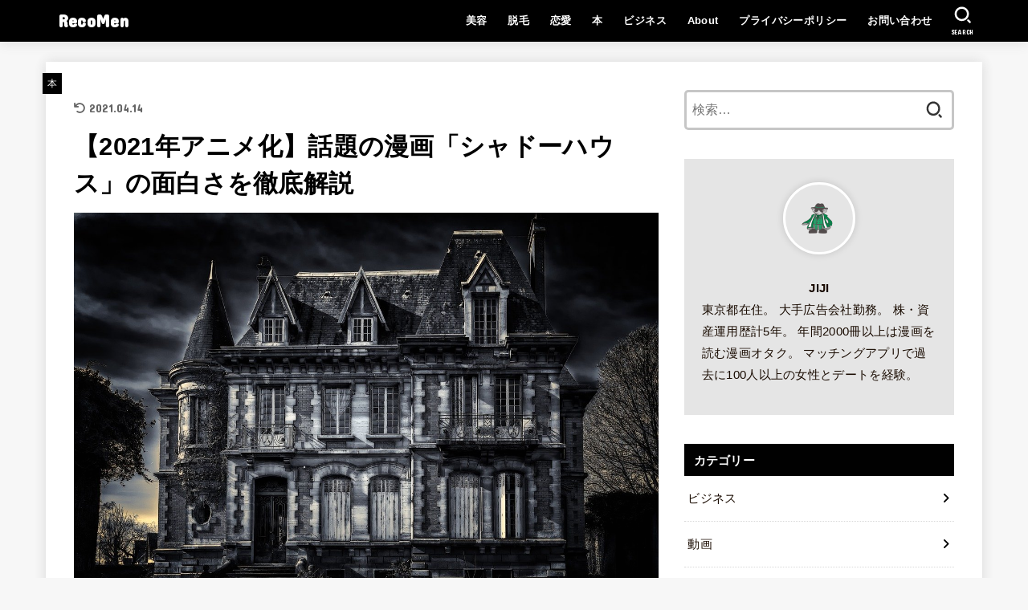

--- FILE ---
content_type: text/html; charset=UTF-8
request_url: https://reco-men.net/shadow-house/
body_size: 21640
content:
<!doctype html>
<html dir="ltr" lang="ja"
	prefix="og: https://ogp.me/ns#" >
<head>
<meta charset="utf-8">
<meta http-equiv="X-UA-Compatible" content="IE=edge">
<meta name="HandheldFriendly" content="True">
<meta name="MobileOptimized" content="320">
<meta name="viewport" content="width=device-width, initial-scale=1"/>
<link rel="pingback" href="https://reco-men.net/xmlrpc.php">
<title>【2021年アニメ化】話題の漫画「シャドーハウス」の面白さを徹底解説 | RecoMen</title>

		<!-- All in One SEO 4.2.1.1 -->
		<meta name="description" content="シャドーハウスは現在週刊ヤングジャンプに連載されている漫画で、ここ最近急激に人気を伸ばし、ヤングジャンプ内でも常にも高い評価を獲得しています。内容も評価に違わず、めちゃめちゃ面白いです。今回は年間2000冊以上も漫画を読む漫画オタクの私が、そんな話題の漫画「シャドーハウス」の面白さを徹底解説していきます。" />
		<meta name="robots" content="max-snippet:-1, max-image-preview:large, max-video-preview:-1" />
		<link rel="canonical" href="https://reco-men.net/shadow-house/" />
		<meta property="og:locale" content="ja_JP" />
		<meta property="og:site_name" content="RecoMen" />
		<meta property="og:type" content="article" />
		<meta property="og:title" content="【2021年アニメ化】話題の漫画「シャドーハウス」の面白さを徹底解説 | RecoMen" />
		<meta property="og:description" content="シャドーハウスは現在週刊ヤングジャンプに連載されている漫画で、ここ最近急激に人気を伸ばし、ヤングジャンプ内でも常にも高い評価を獲得しています。内容も評価に違わず、めちゃめちゃ面白いです。今回は年間2000冊以上も漫画を読む漫画オタクの私が、そんな話題の漫画「シャドーハウス」の面白さを徹底解説していきます。" />
		<meta property="og:url" content="https://reco-men.net/shadow-house/" />
		<meta property="article:published_time" content="2021-04-13T07:51:33+00:00" />
		<meta property="article:modified_time" content="2021-04-14T08:35:44+00:00" />
		<meta name="twitter:card" content="summary" />
		<meta name="twitter:title" content="【2021年アニメ化】話題の漫画「シャドーハウス」の面白さを徹底解説 | RecoMen" />
		<meta name="twitter:description" content="シャドーハウスは現在週刊ヤングジャンプに連載されている漫画で、ここ最近急激に人気を伸ばし、ヤングジャンプ内でも常にも高い評価を獲得しています。内容も評価に違わず、めちゃめちゃ面白いです。今回は年間2000冊以上も漫画を読む漫画オタクの私が、そんな話題の漫画「シャドーハウス」の面白さを徹底解説していきます。" />
		<script type="application/ld+json" class="aioseo-schema">
			{"@context":"https:\/\/schema.org","@graph":[{"@type":"WebSite","@id":"https:\/\/reco-men.net\/#website","url":"https:\/\/reco-men.net\/","name":"RecoMen","description":"\u30ef\u30f3\u30e9\u30f3\u30af\u4e0a\u306e\u7537\u306b","inLanguage":"ja","publisher":{"@id":"https:\/\/reco-men.net\/#organization"}},{"@type":"Organization","@id":"https:\/\/reco-men.net\/#organization","name":"RecoMen","url":"https:\/\/reco-men.net\/"},{"@type":"BreadcrumbList","@id":"https:\/\/reco-men.net\/shadow-house\/#breadcrumblist","itemListElement":[{"@type":"ListItem","@id":"https:\/\/reco-men.net\/#listItem","position":1,"item":{"@type":"WebPage","@id":"https:\/\/reco-men.net\/","name":"\u30db\u30fc\u30e0","description":"\u4e00\u3064\u4e0a\u306e\u7537\u6027\u306b\u306a\u308b\u305f\u3081\u306e\u60c5\u5831\u3092\u3054\u7d39\u4ecb\u3059\u308b\u30e1\u30c7\u30a3\u30a2\u3067\u3059\u3002\u30d5\u30a1\u30c3\u30b7\u30e7\u30f3\u306f\u3082\u3061\u308d\u3093\u3001\u8131\u6bdb\u307e\u3067\u69d8\u3005\u306a\u60c5\u5831\u3092\u304a\u4f1d\u3048\u3057\u3066\u3044\u304d\u307e\u3059\u3002","url":"https:\/\/reco-men.net\/"},"nextItem":"https:\/\/reco-men.net\/shadow-house\/#listItem"},{"@type":"ListItem","@id":"https:\/\/reco-men.net\/shadow-house\/#listItem","position":2,"item":{"@type":"WebPage","@id":"https:\/\/reco-men.net\/shadow-house\/","name":"\u30102021\u5e74\u30a2\u30cb\u30e1\u5316\u3011\u8a71\u984c\u306e\u6f2b\u753b\u300c\u30b7\u30e3\u30c9\u30fc\u30cf\u30a6\u30b9\u300d\u306e\u9762\u767d\u3055\u3092\u5fb9\u5e95\u89e3\u8aac","description":"\u30b7\u30e3\u30c9\u30fc\u30cf\u30a6\u30b9\u306f\u73fe\u5728\u9031\u520a\u30e4\u30f3\u30b0\u30b8\u30e3\u30f3\u30d7\u306b\u9023\u8f09\u3055\u308c\u3066\u3044\u308b\u6f2b\u753b\u3067\u3001\u3053\u3053\u6700\u8fd1\u6025\u6fc0\u306b\u4eba\u6c17\u3092\u4f38\u3070\u3057\u3001\u30e4\u30f3\u30b0\u30b8\u30e3\u30f3\u30d7\u5185\u3067\u3082\u5e38\u306b\u3082\u9ad8\u3044\u8a55\u4fa1\u3092\u7372\u5f97\u3057\u3066\u3044\u307e\u3059\u3002\u5185\u5bb9\u3082\u8a55\u4fa1\u306b\u9055\u308f\u305a\u3001\u3081\u3061\u3083\u3081\u3061\u3083\u9762\u767d\u3044\u3067\u3059\u3002\u4eca\u56de\u306f\u5e74\u95932000\u518a\u4ee5\u4e0a\u3082\u6f2b\u753b\u3092\u8aad\u3080\u6f2b\u753b\u30aa\u30bf\u30af\u306e\u79c1\u304c\u3001\u305d\u3093\u306a\u8a71\u984c\u306e\u6f2b\u753b\u300c\u30b7\u30e3\u30c9\u30fc\u30cf\u30a6\u30b9\u300d\u306e\u9762\u767d\u3055\u3092\u5fb9\u5e95\u89e3\u8aac\u3057\u3066\u3044\u304d\u307e\u3059\u3002","url":"https:\/\/reco-men.net\/shadow-house\/"},"previousItem":"https:\/\/reco-men.net\/#listItem"}]},{"@type":"Person","@id":"https:\/\/reco-men.net\/author\/h2019051\/#author","url":"https:\/\/reco-men.net\/author\/h2019051\/","name":"JIJI","image":{"@type":"ImageObject","@id":"https:\/\/reco-men.net\/shadow-house\/#authorImage","url":"https:\/\/secure.gravatar.com\/avatar\/3fd56bd4d241d6297d2c951f13707cec?s=96&d=mm&r=g","width":96,"height":96,"caption":"JIJI"}},{"@type":"WebPage","@id":"https:\/\/reco-men.net\/shadow-house\/#webpage","url":"https:\/\/reco-men.net\/shadow-house\/","name":"\u30102021\u5e74\u30a2\u30cb\u30e1\u5316\u3011\u8a71\u984c\u306e\u6f2b\u753b\u300c\u30b7\u30e3\u30c9\u30fc\u30cf\u30a6\u30b9\u300d\u306e\u9762\u767d\u3055\u3092\u5fb9\u5e95\u89e3\u8aac | RecoMen","description":"\u30b7\u30e3\u30c9\u30fc\u30cf\u30a6\u30b9\u306f\u73fe\u5728\u9031\u520a\u30e4\u30f3\u30b0\u30b8\u30e3\u30f3\u30d7\u306b\u9023\u8f09\u3055\u308c\u3066\u3044\u308b\u6f2b\u753b\u3067\u3001\u3053\u3053\u6700\u8fd1\u6025\u6fc0\u306b\u4eba\u6c17\u3092\u4f38\u3070\u3057\u3001\u30e4\u30f3\u30b0\u30b8\u30e3\u30f3\u30d7\u5185\u3067\u3082\u5e38\u306b\u3082\u9ad8\u3044\u8a55\u4fa1\u3092\u7372\u5f97\u3057\u3066\u3044\u307e\u3059\u3002\u5185\u5bb9\u3082\u8a55\u4fa1\u306b\u9055\u308f\u305a\u3001\u3081\u3061\u3083\u3081\u3061\u3083\u9762\u767d\u3044\u3067\u3059\u3002\u4eca\u56de\u306f\u5e74\u95932000\u518a\u4ee5\u4e0a\u3082\u6f2b\u753b\u3092\u8aad\u3080\u6f2b\u753b\u30aa\u30bf\u30af\u306e\u79c1\u304c\u3001\u305d\u3093\u306a\u8a71\u984c\u306e\u6f2b\u753b\u300c\u30b7\u30e3\u30c9\u30fc\u30cf\u30a6\u30b9\u300d\u306e\u9762\u767d\u3055\u3092\u5fb9\u5e95\u89e3\u8aac\u3057\u3066\u3044\u304d\u307e\u3059\u3002","inLanguage":"ja","isPartOf":{"@id":"https:\/\/reco-men.net\/#website"},"breadcrumb":{"@id":"https:\/\/reco-men.net\/shadow-house\/#breadcrumblist"},"author":"https:\/\/reco-men.net\/author\/h2019051\/#author","creator":"https:\/\/reco-men.net\/author\/h2019051\/#author","image":{"@type":"ImageObject","@id":"https:\/\/reco-men.net\/#mainImage","url":"https:\/\/reco-men.net\/wp-content\/uploads\/2021\/04\/villa-3237114_1280.jpg","width":1280,"height":853},"primaryImageOfPage":{"@id":"https:\/\/reco-men.net\/shadow-house\/#mainImage"},"datePublished":"2021-04-13T07:51:33+09:00","dateModified":"2021-04-14T08:35:44+09:00"},{"@type":"Article","@id":"https:\/\/reco-men.net\/shadow-house\/#article","name":"\u30102021\u5e74\u30a2\u30cb\u30e1\u5316\u3011\u8a71\u984c\u306e\u6f2b\u753b\u300c\u30b7\u30e3\u30c9\u30fc\u30cf\u30a6\u30b9\u300d\u306e\u9762\u767d\u3055\u3092\u5fb9\u5e95\u89e3\u8aac | RecoMen","description":"\u30b7\u30e3\u30c9\u30fc\u30cf\u30a6\u30b9\u306f\u73fe\u5728\u9031\u520a\u30e4\u30f3\u30b0\u30b8\u30e3\u30f3\u30d7\u306b\u9023\u8f09\u3055\u308c\u3066\u3044\u308b\u6f2b\u753b\u3067\u3001\u3053\u3053\u6700\u8fd1\u6025\u6fc0\u306b\u4eba\u6c17\u3092\u4f38\u3070\u3057\u3001\u30e4\u30f3\u30b0\u30b8\u30e3\u30f3\u30d7\u5185\u3067\u3082\u5e38\u306b\u3082\u9ad8\u3044\u8a55\u4fa1\u3092\u7372\u5f97\u3057\u3066\u3044\u307e\u3059\u3002\u5185\u5bb9\u3082\u8a55\u4fa1\u306b\u9055\u308f\u305a\u3001\u3081\u3061\u3083\u3081\u3061\u3083\u9762\u767d\u3044\u3067\u3059\u3002\u4eca\u56de\u306f\u5e74\u95932000\u518a\u4ee5\u4e0a\u3082\u6f2b\u753b\u3092\u8aad\u3080\u6f2b\u753b\u30aa\u30bf\u30af\u306e\u79c1\u304c\u3001\u305d\u3093\u306a\u8a71\u984c\u306e\u6f2b\u753b\u300c\u30b7\u30e3\u30c9\u30fc\u30cf\u30a6\u30b9\u300d\u306e\u9762\u767d\u3055\u3092\u5fb9\u5e95\u89e3\u8aac\u3057\u3066\u3044\u304d\u307e\u3059\u3002","inLanguage":"ja","headline":"\u30102021\u5e74\u30a2\u30cb\u30e1\u5316\u3011\u8a71\u984c\u306e\u6f2b\u753b\u300c\u30b7\u30e3\u30c9\u30fc\u30cf\u30a6\u30b9\u300d\u306e\u9762\u767d\u3055\u3092\u5fb9\u5e95\u89e3\u8aac","author":{"@id":"https:\/\/reco-men.net\/author\/h2019051\/#author"},"publisher":{"@id":"https:\/\/reco-men.net\/#organization"},"datePublished":"2021-04-13T07:51:33+09:00","dateModified":"2021-04-14T08:35:44+09:00","articleSection":"\u672c, \u6f2b\u753b","mainEntityOfPage":{"@id":"https:\/\/reco-men.net\/shadow-house\/#webpage"},"isPartOf":{"@id":"https:\/\/reco-men.net\/shadow-house\/#webpage"},"image":{"@type":"ImageObject","@id":"https:\/\/reco-men.net\/#articleImage","url":"https:\/\/reco-men.net\/wp-content\/uploads\/2021\/04\/villa-3237114_1280.jpg","width":1280,"height":853}}]}
		</script>
		<script type="text/javascript" >
			window.ga=window.ga||function(){(ga.q=ga.q||[]).push(arguments)};ga.l=+new Date;
			ga('create', "UA-171448659-1", 'auto');
			ga('send', 'pageview');
		</script>
		<script async src="https://www.google-analytics.com/analytics.js"></script>
		<!-- All in One SEO -->

<link rel='dns-prefetch' href='//fonts.googleapis.com' />
<link rel='dns-prefetch' href='//cdnjs.cloudflare.com' />
<link rel='dns-prefetch' href='//s.w.org' />
<link rel="alternate" type="application/rss+xml" title="RecoMen &raquo; フィード" href="https://reco-men.net/feed/" />
<link rel="alternate" type="application/rss+xml" title="RecoMen &raquo; コメントフィード" href="https://reco-men.net/comments/feed/" />
<link rel="alternate" type="application/rss+xml" title="RecoMen &raquo; 【2021年アニメ化】話題の漫画「シャドーハウス」の面白さを徹底解説 のコメントのフィード" href="https://reco-men.net/shadow-house/feed/" />
<script type="text/javascript">
window._wpemojiSettings = {"baseUrl":"https:\/\/s.w.org\/images\/core\/emoji\/14.0.0\/72x72\/","ext":".png","svgUrl":"https:\/\/s.w.org\/images\/core\/emoji\/14.0.0\/svg\/","svgExt":".svg","source":{"concatemoji":"https:\/\/reco-men.net\/wp-includes\/js\/wp-emoji-release.min.js?ver=6.0.11"}};
/*! This file is auto-generated */
!function(e,a,t){var n,r,o,i=a.createElement("canvas"),p=i.getContext&&i.getContext("2d");function s(e,t){var a=String.fromCharCode,e=(p.clearRect(0,0,i.width,i.height),p.fillText(a.apply(this,e),0,0),i.toDataURL());return p.clearRect(0,0,i.width,i.height),p.fillText(a.apply(this,t),0,0),e===i.toDataURL()}function c(e){var t=a.createElement("script");t.src=e,t.defer=t.type="text/javascript",a.getElementsByTagName("head")[0].appendChild(t)}for(o=Array("flag","emoji"),t.supports={everything:!0,everythingExceptFlag:!0},r=0;r<o.length;r++)t.supports[o[r]]=function(e){if(!p||!p.fillText)return!1;switch(p.textBaseline="top",p.font="600 32px Arial",e){case"flag":return s([127987,65039,8205,9895,65039],[127987,65039,8203,9895,65039])?!1:!s([55356,56826,55356,56819],[55356,56826,8203,55356,56819])&&!s([55356,57332,56128,56423,56128,56418,56128,56421,56128,56430,56128,56423,56128,56447],[55356,57332,8203,56128,56423,8203,56128,56418,8203,56128,56421,8203,56128,56430,8203,56128,56423,8203,56128,56447]);case"emoji":return!s([129777,127995,8205,129778,127999],[129777,127995,8203,129778,127999])}return!1}(o[r]),t.supports.everything=t.supports.everything&&t.supports[o[r]],"flag"!==o[r]&&(t.supports.everythingExceptFlag=t.supports.everythingExceptFlag&&t.supports[o[r]]);t.supports.everythingExceptFlag=t.supports.everythingExceptFlag&&!t.supports.flag,t.DOMReady=!1,t.readyCallback=function(){t.DOMReady=!0},t.supports.everything||(n=function(){t.readyCallback()},a.addEventListener?(a.addEventListener("DOMContentLoaded",n,!1),e.addEventListener("load",n,!1)):(e.attachEvent("onload",n),a.attachEvent("onreadystatechange",function(){"complete"===a.readyState&&t.readyCallback()})),(e=t.source||{}).concatemoji?c(e.concatemoji):e.wpemoji&&e.twemoji&&(c(e.twemoji),c(e.wpemoji)))}(window,document,window._wpemojiSettings);
</script>
<style type="text/css">
img.wp-smiley,
img.emoji {
	display: inline !important;
	border: none !important;
	box-shadow: none !important;
	height: 1em !important;
	width: 1em !important;
	margin: 0 0.07em !important;
	vertical-align: -0.1em !important;
	background: none !important;
	padding: 0 !important;
}
</style>
	<link rel='stylesheet' id='wp-block-library-css'  href='https://reco-men.net/wp-includes/css/dist/block-library/style.min.css' type='text/css' media='all' />
<style id='global-styles-inline-css' type='text/css'>
body{--wp--preset--color--black: #000;--wp--preset--color--cyan-bluish-gray: #abb8c3;--wp--preset--color--white: #fff;--wp--preset--color--pale-pink: #f78da7;--wp--preset--color--vivid-red: #cf2e2e;--wp--preset--color--luminous-vivid-orange: #ff6900;--wp--preset--color--luminous-vivid-amber: #fcb900;--wp--preset--color--light-green-cyan: #7bdcb5;--wp--preset--color--vivid-green-cyan: #00d084;--wp--preset--color--pale-cyan-blue: #8ed1fc;--wp--preset--color--vivid-cyan-blue: #0693e3;--wp--preset--color--vivid-purple: #9b51e0;--wp--preset--color--mainttlbg: var(--main-ttl-bg);--wp--preset--color--mainttltext: var(--main-ttl-color);--wp--preset--gradient--vivid-cyan-blue-to-vivid-purple: linear-gradient(135deg,rgba(6,147,227,1) 0%,rgb(155,81,224) 100%);--wp--preset--gradient--light-green-cyan-to-vivid-green-cyan: linear-gradient(135deg,rgb(122,220,180) 0%,rgb(0,208,130) 100%);--wp--preset--gradient--luminous-vivid-amber-to-luminous-vivid-orange: linear-gradient(135deg,rgba(252,185,0,1) 0%,rgba(255,105,0,1) 100%);--wp--preset--gradient--luminous-vivid-orange-to-vivid-red: linear-gradient(135deg,rgba(255,105,0,1) 0%,rgb(207,46,46) 100%);--wp--preset--gradient--very-light-gray-to-cyan-bluish-gray: linear-gradient(135deg,rgb(238,238,238) 0%,rgb(169,184,195) 100%);--wp--preset--gradient--cool-to-warm-spectrum: linear-gradient(135deg,rgb(74,234,220) 0%,rgb(151,120,209) 20%,rgb(207,42,186) 40%,rgb(238,44,130) 60%,rgb(251,105,98) 80%,rgb(254,248,76) 100%);--wp--preset--gradient--blush-light-purple: linear-gradient(135deg,rgb(255,206,236) 0%,rgb(152,150,240) 100%);--wp--preset--gradient--blush-bordeaux: linear-gradient(135deg,rgb(254,205,165) 0%,rgb(254,45,45) 50%,rgb(107,0,62) 100%);--wp--preset--gradient--luminous-dusk: linear-gradient(135deg,rgb(255,203,112) 0%,rgb(199,81,192) 50%,rgb(65,88,208) 100%);--wp--preset--gradient--pale-ocean: linear-gradient(135deg,rgb(255,245,203) 0%,rgb(182,227,212) 50%,rgb(51,167,181) 100%);--wp--preset--gradient--electric-grass: linear-gradient(135deg,rgb(202,248,128) 0%,rgb(113,206,126) 100%);--wp--preset--gradient--midnight: linear-gradient(135deg,rgb(2,3,129) 0%,rgb(40,116,252) 100%);--wp--preset--duotone--dark-grayscale: url('#wp-duotone-dark-grayscale');--wp--preset--duotone--grayscale: url('#wp-duotone-grayscale');--wp--preset--duotone--purple-yellow: url('#wp-duotone-purple-yellow');--wp--preset--duotone--blue-red: url('#wp-duotone-blue-red');--wp--preset--duotone--midnight: url('#wp-duotone-midnight');--wp--preset--duotone--magenta-yellow: url('#wp-duotone-magenta-yellow');--wp--preset--duotone--purple-green: url('#wp-duotone-purple-green');--wp--preset--duotone--blue-orange: url('#wp-duotone-blue-orange');--wp--preset--font-size--small: 13px;--wp--preset--font-size--medium: 20px;--wp--preset--font-size--large: 36px;--wp--preset--font-size--x-large: 42px;}.has-black-color{color: var(--wp--preset--color--black) !important;}.has-cyan-bluish-gray-color{color: var(--wp--preset--color--cyan-bluish-gray) !important;}.has-white-color{color: var(--wp--preset--color--white) !important;}.has-pale-pink-color{color: var(--wp--preset--color--pale-pink) !important;}.has-vivid-red-color{color: var(--wp--preset--color--vivid-red) !important;}.has-luminous-vivid-orange-color{color: var(--wp--preset--color--luminous-vivid-orange) !important;}.has-luminous-vivid-amber-color{color: var(--wp--preset--color--luminous-vivid-amber) !important;}.has-light-green-cyan-color{color: var(--wp--preset--color--light-green-cyan) !important;}.has-vivid-green-cyan-color{color: var(--wp--preset--color--vivid-green-cyan) !important;}.has-pale-cyan-blue-color{color: var(--wp--preset--color--pale-cyan-blue) !important;}.has-vivid-cyan-blue-color{color: var(--wp--preset--color--vivid-cyan-blue) !important;}.has-vivid-purple-color{color: var(--wp--preset--color--vivid-purple) !important;}.has-black-background-color{background-color: var(--wp--preset--color--black) !important;}.has-cyan-bluish-gray-background-color{background-color: var(--wp--preset--color--cyan-bluish-gray) !important;}.has-white-background-color{background-color: var(--wp--preset--color--white) !important;}.has-pale-pink-background-color{background-color: var(--wp--preset--color--pale-pink) !important;}.has-vivid-red-background-color{background-color: var(--wp--preset--color--vivid-red) !important;}.has-luminous-vivid-orange-background-color{background-color: var(--wp--preset--color--luminous-vivid-orange) !important;}.has-luminous-vivid-amber-background-color{background-color: var(--wp--preset--color--luminous-vivid-amber) !important;}.has-light-green-cyan-background-color{background-color: var(--wp--preset--color--light-green-cyan) !important;}.has-vivid-green-cyan-background-color{background-color: var(--wp--preset--color--vivid-green-cyan) !important;}.has-pale-cyan-blue-background-color{background-color: var(--wp--preset--color--pale-cyan-blue) !important;}.has-vivid-cyan-blue-background-color{background-color: var(--wp--preset--color--vivid-cyan-blue) !important;}.has-vivid-purple-background-color{background-color: var(--wp--preset--color--vivid-purple) !important;}.has-black-border-color{border-color: var(--wp--preset--color--black) !important;}.has-cyan-bluish-gray-border-color{border-color: var(--wp--preset--color--cyan-bluish-gray) !important;}.has-white-border-color{border-color: var(--wp--preset--color--white) !important;}.has-pale-pink-border-color{border-color: var(--wp--preset--color--pale-pink) !important;}.has-vivid-red-border-color{border-color: var(--wp--preset--color--vivid-red) !important;}.has-luminous-vivid-orange-border-color{border-color: var(--wp--preset--color--luminous-vivid-orange) !important;}.has-luminous-vivid-amber-border-color{border-color: var(--wp--preset--color--luminous-vivid-amber) !important;}.has-light-green-cyan-border-color{border-color: var(--wp--preset--color--light-green-cyan) !important;}.has-vivid-green-cyan-border-color{border-color: var(--wp--preset--color--vivid-green-cyan) !important;}.has-pale-cyan-blue-border-color{border-color: var(--wp--preset--color--pale-cyan-blue) !important;}.has-vivid-cyan-blue-border-color{border-color: var(--wp--preset--color--vivid-cyan-blue) !important;}.has-vivid-purple-border-color{border-color: var(--wp--preset--color--vivid-purple) !important;}.has-vivid-cyan-blue-to-vivid-purple-gradient-background{background: var(--wp--preset--gradient--vivid-cyan-blue-to-vivid-purple) !important;}.has-light-green-cyan-to-vivid-green-cyan-gradient-background{background: var(--wp--preset--gradient--light-green-cyan-to-vivid-green-cyan) !important;}.has-luminous-vivid-amber-to-luminous-vivid-orange-gradient-background{background: var(--wp--preset--gradient--luminous-vivid-amber-to-luminous-vivid-orange) !important;}.has-luminous-vivid-orange-to-vivid-red-gradient-background{background: var(--wp--preset--gradient--luminous-vivid-orange-to-vivid-red) !important;}.has-very-light-gray-to-cyan-bluish-gray-gradient-background{background: var(--wp--preset--gradient--very-light-gray-to-cyan-bluish-gray) !important;}.has-cool-to-warm-spectrum-gradient-background{background: var(--wp--preset--gradient--cool-to-warm-spectrum) !important;}.has-blush-light-purple-gradient-background{background: var(--wp--preset--gradient--blush-light-purple) !important;}.has-blush-bordeaux-gradient-background{background: var(--wp--preset--gradient--blush-bordeaux) !important;}.has-luminous-dusk-gradient-background{background: var(--wp--preset--gradient--luminous-dusk) !important;}.has-pale-ocean-gradient-background{background: var(--wp--preset--gradient--pale-ocean) !important;}.has-electric-grass-gradient-background{background: var(--wp--preset--gradient--electric-grass) !important;}.has-midnight-gradient-background{background: var(--wp--preset--gradient--midnight) !important;}.has-small-font-size{font-size: var(--wp--preset--font-size--small) !important;}.has-medium-font-size{font-size: var(--wp--preset--font-size--medium) !important;}.has-large-font-size{font-size: var(--wp--preset--font-size--large) !important;}.has-x-large-font-size{font-size: var(--wp--preset--font-size--x-large) !important;}
</style>
<link rel='stylesheet' id='contact-form-7-css'  href='https://reco-men.net/wp-content/plugins/contact-form-7/includes/css/styles.css?ver=5.5.6.1' type='text/css' media='all' />
<link rel='stylesheet' id='toc-screen-css'  href='https://reco-men.net/wp-content/plugins/table-of-contents-plus/screen.min.css?ver=2106' type='text/css' media='all' />
<link rel='stylesheet' id='yyi_rinker_stylesheet-css'  href='https://reco-men.net/wp-content/plugins/yyi-rinker/css/style.css?v=1.1.7' type='text/css' media='all' />
<link rel='stylesheet' id='stk_style-css'  href='https://reco-men.net/wp-content/themes/jstork19/style.css?ver=3.10.2' type='text/css' media='all' />
<style id='stk_style-inline-css' type='text/css'>
:root{--stk-base-font-family:"游ゴシック","Yu Gothic","游ゴシック体","YuGothic","Hiragino Kaku Gothic ProN",Meiryo,sans-serif;--stk-base-font-size-pc:103%;--stk-base-font-size-sp:103%;--stk-font-awesome-free:"Font Awesome 6 Free";--stk-font-awesome-brand:"Font Awesome 6 Brands";--wp--preset--font-size--medium:clamp(1.2em,2.5vw,20px);--wp--preset--font-size--large:clamp(1.5em,4.5vw,36px);--wp--preset--font-size--x-large:clamp(1.9em,5.25vw,42px);--wp--style--gallery-gap-default:.5em;--stk-margin:1.6em;--main-text-color:#000;--main-link-color:#000;--main-link-color-hover:#000;--main-ttl-bg:#000;--main-ttl-bg-rgba:rgba(0,0,0,.1);--main-ttl-color:#fff;--header-bg:#000;--header-bg-overlay:#000;--header-logo-color:#fff;--header-text-color:#fff;--inner-content-bg:#fff;--label-bg:#000;--label-text-color:#fff;--slider-text-color:#444;--side-text-color:#190b00;--footer-bg:#666;--footer-text-color:#CACACA;--footer-link-color:#f7f7f7;--new-mark-bg:#ee2;--oc-box-blue:#82c8e2;--oc-box-blue-inner:#d4f3ff;--oc-box-red:#ee5656;--oc-box-red-inner:#feeeed;--oc-box-yellow:#f7cf2e;--oc-box-yellow-inner:#fffae2;--oc-box-green:#39cd75;--oc-box-green-inner:#e8fbf0;--oc-box-pink:#f7b2b2;--oc-box-pink-inner:#fee;--oc-box-gray:#9c9c9c;--oc-box-gray-inner:#f5f5f5;--oc-box-black:#313131;--oc-box-black-inner:#404040;--oc-btn-rich_yellow:#f7cf2e;--oc-btn-rich_yellow-sdw:#ecb254;--oc-btn-rich_pink:#ee5656;--oc-btn-rich_pink-sdw:#d34e4e;--oc-btn-rich_orange:#ef9b2f;--oc-btn-rich_orange-sdw:#cc8c23;--oc-btn-rich_green:#39cd75;--oc-btn-rich_green-sdw:#1eae59;--oc-btn-rich_blue:#19b4ce;--oc-btn-rich_blue-sdw:#07889d;--oc-base-border-color:rgba(125,125,125,.3);--oc-has-background-basic-padding:.9em 1.1em;--stk-maker-yellow:#ff6;--stk-maker-pink:#ffd5d5;--stk-maker-blue:#b5dfff;--stk-maker-green:#cff7c7}
@media only screen and (max-width:480px){#toc_container{font-size:90%}}#toc_container{width:100%!important;padding:1.2em;border:5px solid rgba(100,100,100,.2)}#toc_container li{margin:1em 0;font-weight:bold}#toc_container li li{font-weight:normal;margin:.5em 0}#toc_container li::before{content:none}#toc_container .toc_number{display:inline-block;font-weight:bold;font-size:75%;background-color:var(--main-ttl-bg);color:var(--main-ttl-color);min-width:2.1em;min-height:2.1em;line-height:2.1;text-align:center;border-radius:1em;margin-right:.3em;padding:0 7px}#toc_container a{color:inherit;text-decoration:none}#toc_container a:hover{text-decoration:underline}#toc_container p.toc_title{max-width:580px;font-weight:bold;text-align:left;margin:0 auto;font-size:100%;vertical-align:middle}#toc_container .toc_title::before{display:inline-block;font-family:var(--stk-font-awesome-free,"Font Awesome 5 Free");font-weight:900;content:"\f03a";margin-right:.8em;margin-left:.4em;transform:scale(1.4);color:var(--main-ttl-bg)}#toc_container .toc_title .toc_toggle{font-size:80%;font-weight:normal;margin-left:.2em}#toc_container .toc_list{max-width:580px;margin-left:auto;margin-right:auto}#toc_container .toc_list>li{padding-left:0}
</style>
<link rel='stylesheet' id='stk_child-style-css'  href='https://reco-men.net/wp-content/themes/jstork19_custom/style.css' type='text/css' media='all' />
<link rel='stylesheet' id='gf_font-css'  href='https://fonts.googleapis.com/css?family=Concert+One&#038;display=swap' type='text/css' media='all' />
<style id='gf_font-inline-css' type='text/css'>
.gf {font-family: "Concert One", "游ゴシック", "Yu Gothic", "游ゴシック体", "YuGothic", "Hiragino Kaku Gothic ProN", Meiryo, sans-serif;}
</style>
<link rel='stylesheet' id='fontawesome-css'  href='https://cdnjs.cloudflare.com/ajax/libs/font-awesome/6.1.1/css/all.min.css' type='text/css' media='all' />
<script type='text/javascript' src='https://reco-men.net/wp-includes/js/jquery/jquery.min.js?ver=3.6.0' id='jquery-core-js'></script>
<script type='text/javascript' src='https://reco-men.net/wp-includes/js/jquery/jquery-migrate.min.js?ver=3.3.2' id='jquery-migrate-js'></script>
<script type='text/javascript' id='jquery-js-after'>
jQuery(function($){$(".widget_categories li, .widget_nav_menu li").has("ul").toggleClass("accordionMenu");$(".widget ul.children , .widget ul.sub-menu").after("<span class='accordionBtn'></span>");$(".widget ul.children , .widget ul.sub-menu").hide();$("ul .accordionBtn").on("click",function(){$(this).prev("ul").slideToggle();$(this).toggleClass("active")})});
</script>
<script type='text/javascript' src='https://reco-men.net/wp-content/plugins/yyi-rinker/js/event-tracking.js?v=1.1.7' id='yyi_rinker_event_tracking_script-js'></script>
<link rel="https://api.w.org/" href="https://reco-men.net/wp-json/" /><link rel="alternate" type="application/json" href="https://reco-men.net/wp-json/wp/v2/posts/8623" /><link rel="EditURI" type="application/rsd+xml" title="RSD" href="https://reco-men.net/xmlrpc.php?rsd" />
<link rel="wlwmanifest" type="application/wlwmanifest+xml" href="https://reco-men.net/wp-includes/wlwmanifest.xml" /> 

<link rel='shortlink' href='https://reco-men.net/?p=8623' />
<link rel="alternate" type="application/json+oembed" href="https://reco-men.net/wp-json/oembed/1.0/embed?url=https%3A%2F%2Freco-men.net%2Fshadow-house%2F" />
<link rel="alternate" type="text/xml+oembed" href="https://reco-men.net/wp-json/oembed/1.0/embed?url=https%3A%2F%2Freco-men.net%2Fshadow-house%2F&#038;format=xml" />
<style>
.yyi-rinker-images {
    display: flex;
    justify-content: center;
    align-items: center;
    position: relative;

}
div.yyi-rinker-image img.yyi-rinker-main-img.hidden {
    display: none;
}

.yyi-rinker-images-arrow {
    cursor: pointer;
    position: absolute;
    top: 50%;
    display: block;
    margin-top: -11px;
    opacity: 0.6;
    width: 22px;
}

.yyi-rinker-images-arrow-left{
    left: -10px;
}
.yyi-rinker-images-arrow-right{
    right: -10px;
}

.yyi-rinker-images-arrow-left.hidden {
    display: none;
}

.yyi-rinker-images-arrow-right.hidden {
    display: none;
}
div.yyi-rinker-contents.yyi-rinker-design-tate  div.yyi-rinker-box{
    flex-direction: column;
}

div.yyi-rinker-contents.yyi-rinker-design-slim div.yyi-rinker-box .yyi-rinker-links {
    flex-direction: column;
}

div.yyi-rinker-contents.yyi-rinker-design-slim div.yyi-rinker-info {
    width: 100%;
}

div.yyi-rinker-contents.yyi-rinker-design-slim .yyi-rinker-title {
    text-align: center;
}

div.yyi-rinker-contents.yyi-rinker-design-slim .yyi-rinker-links {
    text-align: center;
}
div.yyi-rinker-contents.yyi-rinker-design-slim .yyi-rinker-image {
    margin: auto;
}

div.yyi-rinker-contents.yyi-rinker-design-slim div.yyi-rinker-info ul.yyi-rinker-links li {
	align-self: stretch;
}
div.yyi-rinker-contents.yyi-rinker-design-slim div.yyi-rinker-box div.yyi-rinker-info {
	padding: 0;
}
div.yyi-rinker-contents.yyi-rinker-design-slim div.yyi-rinker-box {
	flex-direction: column;
	padding: 14px 5px 0;
}

.yyi-rinker-design-slim div.yyi-rinker-box div.yyi-rinker-info {
	text-align: center;
}

.yyi-rinker-design-slim div.price-box span.price {
	display: block;
}

div.yyi-rinker-contents.yyi-rinker-design-slim div.yyi-rinker-info div.yyi-rinker-title a{
	font-size:16px;
}

div.yyi-rinker-contents.yyi-rinker-design-slim ul.yyi-rinker-links li.amazonkindlelink:before,  div.yyi-rinker-contents.yyi-rinker-design-slim ul.yyi-rinker-links li.amazonlink:before,  div.yyi-rinker-contents.yyi-rinker-design-slim ul.yyi-rinker-links li.rakutenlink:before,  div.yyi-rinker-contents.yyi-rinker-design-slim ul.yyi-rinker-links li.yahoolink:before {
	font-size:12px;
}

div.yyi-rinker-contents.yyi-rinker-design-slim ul.yyi-rinker-links li a {
	font-size: 13px;
}
.entry-content ul.yyi-rinker-links li {
	padding: 0;
}

				</style><script data-ad-client="ca-pub-2586716805668212" async src="https://pagead2.googlesyndication.com/pagead/js/adsbygoogle.js"></script>
		<meta name="thumbnail" content="https://reco-men.net/wp-content/uploads/2021/04/villa-3237114_1280.jpg" />
		</head>
<body class="post-template-default single single-post postid-8623 single-format-standard wp-embed-responsive h_layout_pc_left_full h_layout_sp_center">
<svg xmlns="http://www.w3.org/2000/svg" viewBox="0 0 0 0" width="0" height="0" focusable="false" role="none" style="visibility: hidden; position: absolute; left: -9999px; overflow: hidden;" ><defs><filter id="wp-duotone-dark-grayscale"><feColorMatrix color-interpolation-filters="sRGB" type="matrix" values=" .299 .587 .114 0 0 .299 .587 .114 0 0 .299 .587 .114 0 0 .299 .587 .114 0 0 " /><feComponentTransfer color-interpolation-filters="sRGB" ><feFuncR type="table" tableValues="0 0.49803921568627" /><feFuncG type="table" tableValues="0 0.49803921568627" /><feFuncB type="table" tableValues="0 0.49803921568627" /><feFuncA type="table" tableValues="1 1" /></feComponentTransfer><feComposite in2="SourceGraphic" operator="in" /></filter></defs></svg><svg xmlns="http://www.w3.org/2000/svg" viewBox="0 0 0 0" width="0" height="0" focusable="false" role="none" style="visibility: hidden; position: absolute; left: -9999px; overflow: hidden;" ><defs><filter id="wp-duotone-grayscale"><feColorMatrix color-interpolation-filters="sRGB" type="matrix" values=" .299 .587 .114 0 0 .299 .587 .114 0 0 .299 .587 .114 0 0 .299 .587 .114 0 0 " /><feComponentTransfer color-interpolation-filters="sRGB" ><feFuncR type="table" tableValues="0 1" /><feFuncG type="table" tableValues="0 1" /><feFuncB type="table" tableValues="0 1" /><feFuncA type="table" tableValues="1 1" /></feComponentTransfer><feComposite in2="SourceGraphic" operator="in" /></filter></defs></svg><svg xmlns="http://www.w3.org/2000/svg" viewBox="0 0 0 0" width="0" height="0" focusable="false" role="none" style="visibility: hidden; position: absolute; left: -9999px; overflow: hidden;" ><defs><filter id="wp-duotone-purple-yellow"><feColorMatrix color-interpolation-filters="sRGB" type="matrix" values=" .299 .587 .114 0 0 .299 .587 .114 0 0 .299 .587 .114 0 0 .299 .587 .114 0 0 " /><feComponentTransfer color-interpolation-filters="sRGB" ><feFuncR type="table" tableValues="0.54901960784314 0.98823529411765" /><feFuncG type="table" tableValues="0 1" /><feFuncB type="table" tableValues="0.71764705882353 0.25490196078431" /><feFuncA type="table" tableValues="1 1" /></feComponentTransfer><feComposite in2="SourceGraphic" operator="in" /></filter></defs></svg><svg xmlns="http://www.w3.org/2000/svg" viewBox="0 0 0 0" width="0" height="0" focusable="false" role="none" style="visibility: hidden; position: absolute; left: -9999px; overflow: hidden;" ><defs><filter id="wp-duotone-blue-red"><feColorMatrix color-interpolation-filters="sRGB" type="matrix" values=" .299 .587 .114 0 0 .299 .587 .114 0 0 .299 .587 .114 0 0 .299 .587 .114 0 0 " /><feComponentTransfer color-interpolation-filters="sRGB" ><feFuncR type="table" tableValues="0 1" /><feFuncG type="table" tableValues="0 0.27843137254902" /><feFuncB type="table" tableValues="0.5921568627451 0.27843137254902" /><feFuncA type="table" tableValues="1 1" /></feComponentTransfer><feComposite in2="SourceGraphic" operator="in" /></filter></defs></svg><svg xmlns="http://www.w3.org/2000/svg" viewBox="0 0 0 0" width="0" height="0" focusable="false" role="none" style="visibility: hidden; position: absolute; left: -9999px; overflow: hidden;" ><defs><filter id="wp-duotone-midnight"><feColorMatrix color-interpolation-filters="sRGB" type="matrix" values=" .299 .587 .114 0 0 .299 .587 .114 0 0 .299 .587 .114 0 0 .299 .587 .114 0 0 " /><feComponentTransfer color-interpolation-filters="sRGB" ><feFuncR type="table" tableValues="0 0" /><feFuncG type="table" tableValues="0 0.64705882352941" /><feFuncB type="table" tableValues="0 1" /><feFuncA type="table" tableValues="1 1" /></feComponentTransfer><feComposite in2="SourceGraphic" operator="in" /></filter></defs></svg><svg xmlns="http://www.w3.org/2000/svg" viewBox="0 0 0 0" width="0" height="0" focusable="false" role="none" style="visibility: hidden; position: absolute; left: -9999px; overflow: hidden;" ><defs><filter id="wp-duotone-magenta-yellow"><feColorMatrix color-interpolation-filters="sRGB" type="matrix" values=" .299 .587 .114 0 0 .299 .587 .114 0 0 .299 .587 .114 0 0 .299 .587 .114 0 0 " /><feComponentTransfer color-interpolation-filters="sRGB" ><feFuncR type="table" tableValues="0.78039215686275 1" /><feFuncG type="table" tableValues="0 0.94901960784314" /><feFuncB type="table" tableValues="0.35294117647059 0.47058823529412" /><feFuncA type="table" tableValues="1 1" /></feComponentTransfer><feComposite in2="SourceGraphic" operator="in" /></filter></defs></svg><svg xmlns="http://www.w3.org/2000/svg" viewBox="0 0 0 0" width="0" height="0" focusable="false" role="none" style="visibility: hidden; position: absolute; left: -9999px; overflow: hidden;" ><defs><filter id="wp-duotone-purple-green"><feColorMatrix color-interpolation-filters="sRGB" type="matrix" values=" .299 .587 .114 0 0 .299 .587 .114 0 0 .299 .587 .114 0 0 .299 .587 .114 0 0 " /><feComponentTransfer color-interpolation-filters="sRGB" ><feFuncR type="table" tableValues="0.65098039215686 0.40392156862745" /><feFuncG type="table" tableValues="0 1" /><feFuncB type="table" tableValues="0.44705882352941 0.4" /><feFuncA type="table" tableValues="1 1" /></feComponentTransfer><feComposite in2="SourceGraphic" operator="in" /></filter></defs></svg><svg xmlns="http://www.w3.org/2000/svg" viewBox="0 0 0 0" width="0" height="0" focusable="false" role="none" style="visibility: hidden; position: absolute; left: -9999px; overflow: hidden;" ><defs><filter id="wp-duotone-blue-orange"><feColorMatrix color-interpolation-filters="sRGB" type="matrix" values=" .299 .587 .114 0 0 .299 .587 .114 0 0 .299 .587 .114 0 0 .299 .587 .114 0 0 " /><feComponentTransfer color-interpolation-filters="sRGB" ><feFuncR type="table" tableValues="0.098039215686275 1" /><feFuncG type="table" tableValues="0 0.66274509803922" /><feFuncB type="table" tableValues="0.84705882352941 0.41960784313725" /><feFuncA type="table" tableValues="1 1" /></feComponentTransfer><feComposite in2="SourceGraphic" operator="in" /></filter></defs></svg>
<div id="container">

<header id="header" class="stk_header"><div class="inner-header wrap"><div class="site__logo fs_ss"><p class="site__logo__title text gf"><a href="https://reco-men.net" class="text-logo-link">RecoMen</a></p></div><nav class="stk_g_nav stk-hidden_sp"><ul id="menu-menu" class="ul__g_nav"><li id="menu-item-873" class="menu-item menu-item-type-taxonomy menu-item-object-category menu-item-873"><a href="https://reco-men.net/category/%e7%be%8e%e5%ae%b9/">美容</a></li>
<li id="menu-item-1059" class="menu-item menu-item-type-taxonomy menu-item-object-category menu-item-1059"><a href="https://reco-men.net/category/%e8%84%b1%e6%af%9b/">脱毛</a></li>
<li id="menu-item-2171" class="menu-item menu-item-type-taxonomy menu-item-object-category menu-item-2171"><a href="https://reco-men.net/category/%e6%81%8b%e6%84%9b/">恋愛</a></li>
<li id="menu-item-6512" class="menu-item menu-item-type-taxonomy menu-item-object-category current-post-ancestor current-menu-parent current-post-parent menu-item-6512"><a href="https://reco-men.net/category/%e6%9c%ac/">本</a></li>
<li id="menu-item-7010" class="menu-item menu-item-type-taxonomy menu-item-object-category menu-item-7010"><a href="https://reco-men.net/category/%e3%83%93%e3%82%b8%e3%83%8d%e3%82%b9/">ビジネス</a></li>
<li id="menu-item-872" class="menu-item menu-item-type-post_type menu-item-object-page menu-item-872"><a href="https://reco-men.net/about/">About</a></li>
<li id="menu-item-1782" class="menu-item menu-item-type-post_type menu-item-object-page menu-item-privacy-policy menu-item-1782"><a href="https://reco-men.net/privacy-policy/">プライバシーポリシー</a></li>
<li id="menu-item-876" class="menu-item menu-item-type-post_type menu-item-object-page menu-item-876"><a href="https://reco-men.net/%e3%81%8a%e5%95%8f%e3%81%84%e5%90%88%e3%82%8f%e3%81%9b-2/">お問い合わせ</a></li>
</ul></nav><nav class="stk_g_nav fadeIn stk-hidden_pc"><ul id="menu-menu-1" class="ul__g_nav"><li class="menu-item menu-item-type-taxonomy menu-item-object-category menu-item-873"><a href="https://reco-men.net/category/%e7%be%8e%e5%ae%b9/">美容</a></li>
<li class="menu-item menu-item-type-taxonomy menu-item-object-category menu-item-1059"><a href="https://reco-men.net/category/%e8%84%b1%e6%af%9b/">脱毛</a></li>
<li class="menu-item menu-item-type-taxonomy menu-item-object-category menu-item-2171"><a href="https://reco-men.net/category/%e6%81%8b%e6%84%9b/">恋愛</a></li>
<li class="menu-item menu-item-type-taxonomy menu-item-object-category current-post-ancestor current-menu-parent current-post-parent menu-item-6512"><a href="https://reco-men.net/category/%e6%9c%ac/">本</a></li>
<li class="menu-item menu-item-type-taxonomy menu-item-object-category menu-item-7010"><a href="https://reco-men.net/category/%e3%83%93%e3%82%b8%e3%83%8d%e3%82%b9/">ビジネス</a></li>
<li class="menu-item menu-item-type-post_type menu-item-object-page menu-item-872"><a href="https://reco-men.net/about/">About</a></li>
<li class="menu-item menu-item-type-post_type menu-item-object-page menu-item-privacy-policy menu-item-1782"><a href="https://reco-men.net/privacy-policy/">プライバシーポリシー</a></li>
<li class="menu-item menu-item-type-post_type menu-item-object-page menu-item-876"><a href="https://reco-men.net/%e3%81%8a%e5%95%8f%e3%81%84%e5%90%88%e3%82%8f%e3%81%9b-2/">お問い合わせ</a></li>
</ul></nav><a href="#searchbox" data-remodal-target="searchbox" class="nav_btn search_btn">
			<svg version="1.1" id="svgicon_search_btn" class="stk_svgicon nav_btn__svgicon" xmlns="http://www.w3.org/2000/svg" xmlns:xlink="http://www.w3.org/1999/xlink" x="0px"
				y="0px" viewBox="0 0 50 50" style="enable-background:new 0 0 50 50;" xml:space="preserve">
				<path fill="" d="M44.35,48.52l-4.95-4.95c-1.17-1.17-1.17-3.07,0-4.24l0,0c1.17-1.17,3.07-1.17,4.24,0l4.95,4.95c1.17,1.17,1.17,3.07,0,4.24
					l0,0C47.42,49.7,45.53,49.7,44.35,48.52z"/>
				<path fill="" d="M22.81,7c8.35,0,15.14,6.79,15.14,15.14s-6.79,15.14-15.14,15.14S7.67,30.49,7.67,22.14S14.46,7,22.81,7 M22.81,1
				C11.13,1,1.67,10.47,1.67,22.14s9.47,21.14,21.14,21.14s21.14-9.47,21.14-21.14S34.49,1,22.81,1L22.81,1z"/>
			</svg>
			<span class="text gf">search</span></a><a href="#spnavi" data-remodal-target="spnavi" class="nav_btn menu_btn">
			<svg version="1.1" id="svgicon_nav_btn" class="stk_svgicon nav_btn__svgicon" xmlns="http://www.w3.org/2000/svg" xmlns:xlink="http://www.w3.org/1999/xlink" x="0px"
				y="0px" viewBox="0 0 50 50" style="enable-background:new 0 0 50 50;" xml:space="preserve">
			<g>
				<g>
					<path fill="" d="M45.1,46.5H4.9c-1.6,0-2.9-1.3-2.9-2.9v-0.2c0-1.6,1.3-2.9,2.9-2.9h40.2c1.6,0,2.9,1.3,2.9,2.9v0.2
						C48,45.2,46.7,46.5,45.1,46.5z"/>
				</g>
				<g>
					<path fill="" d="M45.1,28.5H4.9c-1.6,0-2.9-1.3-2.9-2.9v-0.2c0-1.6,1.3-2.9,2.9-2.9h40.2c1.6,0,2.9,1.3,2.9,2.9v0.2
						C48,27.2,46.7,28.5,45.1,28.5z"/>
				</g>
				<g>
					<path fill="" d="M45.1,10.5H4.9C3.3,10.5,2,9.2,2,7.6V7.4c0-1.6,1.3-2.9,2.9-2.9h40.2c1.6,0,2.9,1.3,2.9,2.9v0.2
						C48,9.2,46.7,10.5,45.1,10.5z"/>
				</g>
			</g>
			</svg>
			<span class="text gf">menu</span></a></div></header>
<div id="content">
<div id="inner-content" class="fadeIn wrap">

<main id="main">
<article id="post-8623" class="post-8623 post type-post status-publish format-standard has-post-thumbnail hentry category-203 tag-204 article">
<header class="article-header entry-header">

<p class="byline entry-meta vcard"><span class="cat-name cat-id-203"><a href="https://reco-men.net/category/%e6%9c%ac/">本</a></span><time class="time__date gf entry-date undo updated" datetime="2021-04-14">2021.04.14</time></p><h1 class="entry-title post-title" itemprop="headline" rel="bookmark">【2021年アニメ化】話題の漫画「シャドーハウス」の面白さを徹底解説</h1><figure class="eyecatch stk_post_main_thum"><img width="1280" height="853" src="https://reco-men.net/wp-content/uploads/2021/04/villa-3237114_1280.jpg" class="stk_post_main_thum__img wp-post-image" alt="" srcset="https://reco-men.net/wp-content/uploads/2021/04/villa-3237114_1280.jpg 1280w, https://reco-men.net/wp-content/uploads/2021/04/villa-3237114_1280-300x200.jpg 300w, https://reco-men.net/wp-content/uploads/2021/04/villa-3237114_1280-1024x682.jpg 1024w, https://reco-men.net/wp-content/uploads/2021/04/villa-3237114_1280-768x512.jpg 768w" sizes="(max-width: 1280px) 100vw, 1280px" /></figure><ul class="sns_btn__ul"><li class="sns_btn__li twitter"><a class="sns_btn__link" target="blank" 
				href="//twitter.com/intent/tweet?url=https%3A%2F%2Freco-men.net%2Fshadow-house%2F&text=%E3%80%902021%E5%B9%B4%E3%82%A2%E3%83%8B%E3%83%A1%E5%8C%96%E3%80%91%E8%A9%B1%E9%A1%8C%E3%81%AE%E6%BC%AB%E7%94%BB%E3%80%8C%E3%82%B7%E3%83%A3%E3%83%89%E3%83%BC%E3%83%8F%E3%82%A6%E3%82%B9%E3%80%8D%E3%81%AE%E9%9D%A2%E7%99%BD%E3%81%95%E3%82%92%E5%BE%B9%E5%BA%95%E8%A7%A3%E8%AA%AC&tw_p=tweetbutton" 
				onclick="window.open(this.href, 'tweetwindow', 'width=550, height=450,personalbar=0,toolbar=0,scrollbars=1,resizable=1'); return false;
				">
				<span class="sns_btn__text">ツイート</span></a></li><li class="sns_btn__li facebook"><a class="sns_btn__link" 
				href="//www.facebook.com/sharer.php?src=bm&u=https%3A%2F%2Freco-men.net%2Fshadow-house%2F&t=%E3%80%902021%E5%B9%B4%E3%82%A2%E3%83%8B%E3%83%A1%E5%8C%96%E3%80%91%E8%A9%B1%E9%A1%8C%E3%81%AE%E6%BC%AB%E7%94%BB%E3%80%8C%E3%82%B7%E3%83%A3%E3%83%89%E3%83%BC%E3%83%8F%E3%82%A6%E3%82%B9%E3%80%8D%E3%81%AE%E9%9D%A2%E7%99%BD%E3%81%95%E3%82%92%E5%BE%B9%E5%BA%95%E8%A7%A3%E8%AA%AC" 
				onclick="javascript:window.open(this.href, '', 'menubar=no,toolbar=no,resizable=yes,scrollbars=yes,height=300,width=600');return false;
				">
				<span class="sns_btn__text">シェア</span></a></li><li class="sns_btn__li hatebu"><a class="sns_btn__link" target="_blank"
				href="//b.hatena.ne.jp/add?mode=confirm&url=https://reco-men.net/shadow-house/
				&title=%E3%80%902021%E5%B9%B4%E3%82%A2%E3%83%8B%E3%83%A1%E5%8C%96%E3%80%91%E8%A9%B1%E9%A1%8C%E3%81%AE%E6%BC%AB%E7%94%BB%E3%80%8C%E3%82%B7%E3%83%A3%E3%83%89%E3%83%BC%E3%83%8F%E3%82%A6%E3%82%B9%E3%80%8D%E3%81%AE%E9%9D%A2%E7%99%BD%E3%81%95%E3%82%92%E5%BE%B9%E5%BA%95%E8%A7%A3%E8%AA%AC" 
				onclick="window.open(this.href, 'HBwindow', 'width=600, height=400, menubar=no, toolbar=no, scrollbars=yes'); return false;
				">
				<span class="sns_btn__text">はてブ</span></a></li><li class="sns_btn__li line"><a class="sns_btn__link" target="_blank"
				href="//line.me/R/msg/text/?%E3%80%902021%E5%B9%B4%E3%82%A2%E3%83%8B%E3%83%A1%E5%8C%96%E3%80%91%E8%A9%B1%E9%A1%8C%E3%81%AE%E6%BC%AB%E7%94%BB%E3%80%8C%E3%82%B7%E3%83%A3%E3%83%89%E3%83%BC%E3%83%8F%E3%82%A6%E3%82%B9%E3%80%8D%E3%81%AE%E9%9D%A2%E7%99%BD%E3%81%95%E3%82%92%E5%BE%B9%E5%BA%95%E8%A7%A3%E8%AA%AC%0Ahttps%3A%2F%2Freco-men.net%2Fshadow-house%2F
				">
				<span class="sns_btn__text">送る</span></a></li><li class="sns_btn__li pocket"><a class="sns_btn__link" 
				href="//getpocket.com/edit?url=https://reco-men.net/shadow-house/&title=%E3%80%902021%E5%B9%B4%E3%82%A2%E3%83%8B%E3%83%A1%E5%8C%96%E3%80%91%E8%A9%B1%E9%A1%8C%E3%81%AE%E6%BC%AB%E7%94%BB%E3%80%8C%E3%82%B7%E3%83%A3%E3%83%89%E3%83%BC%E3%83%8F%E3%82%A6%E3%82%B9%E3%80%8D%E3%81%AE%E9%9D%A2%E7%99%BD%E3%81%95%E3%82%92%E5%BE%B9%E5%BA%95%E8%A7%A3%E8%AA%AC" 
				onclick="window.open(this.href, 'Pocketwindow', 'width=550, height=350, menubar=no, toolbar=no, scrollbars=yes'); return false;
				">
				<span class="sns_btn__text">Pocket</span></a></li></ul>
</header>

<section class="entry-content cf">


<div class="wp-block-stk-plugin-voicecomment voice default l icon_default"><figure class="icon"><img class="voice_icon__img" src="https://reco-men.net/wp-content/uploads/2020/08/question_head_gakuzen_boy.png"/><figcaption class="avatar-name name">漫画好き</figcaption></figure><div class="voicecomment">
<p>シャドーハウスって漫画は面白いの？</p>
</div></div>



<p>こんな「シャドーハウス」に興味がある方も多いと思います。</p>



<p>シャドーハウスは現在週刊ヤングジャンプに連載されている漫画で、ここ最近急激に人気を伸ばし、ヤングジャンプ内でも常にも高い評価を獲得しています。</p>



<p><strong><span class="span-stk-maker-green">2021年にはアニメ化も決定し今注目を集めている漫画と言っても過言ではありません！</span></strong></p>



<p>実際に内容も評価に違わず、めちゃめちゃ面白いです。</p>



<p><strong><span class="span-stk-maker-yellow">今回は年間2000冊以上も漫画を読む漫画オタクの私が、そんな話題の漫画「シャドーハウス」の面白さを徹底解説していきます。</span></strong></p>



<div class="wp-block-stk-plugin-cbox cbox intitle is-style-green_box type_normal"><div class="box_title"><span class="span__box_title">この記事はこんな人におすすめ</span></div><div class="cboxcomment">
<ul><li><strong>シャドーハウスを読んだことがない方</strong></li><li><strong>どんでん返し系の漫画が好きな方</strong></li><li><strong>頭脳戦が好きな方</strong></li></ul>
</div></div>


<div id="rinkerid8626" class="yyi-rinker-contents  yyi-rinker-postid-8626 yyi-rinker-img-m yyi-rinker-catid-203 ">
	<div class="yyi-rinker-box">
		<div class="yyi-rinker-image">
							<a href="https://af.moshimo.com/af/c/click?a_id=2742355&#038;p_id=54&#038;pc_id=54&#038;pl_id=616&#038;url=https%3A%2F%2Fsearch.rakuten.co.jp%2Fsearch%2Fmall%2F%25E3%2582%25B7%25E3%2583%25A3%25E3%2583%2589%25E3%2583%25BC%25E3%2583%258F%25E3%2582%25A6%25E3%2582%25B9%2F%3Ff%3D1%26grp%3Dproduct" rel="nofollow" class="yyi-rinker-tracking"  data-click-tracking="rakuten_img 8626 シャドーハウス 1 （ヤングジャンプコミックス） [ ソウマトウ ]" data-vars-click-id="rakuten_img 8626 シャドーハウス 1 （ヤングジャンプコミックス） [ ソウマトウ ]"><img src="https://thumbnail.image.rakuten.co.jp/@0_mall/book/cabinet/1847/9784088911847.jpg?_ex=128x128"  width="128" height="128" class="yyi-rinker-main-img" style="border: none;" loading="lazy"></a><img loading="lazy" src="https://i.moshimo.com/af/i/impression?a_id=2742355&amp;p_id=54&amp;pc_id=54&amp;pl_id=616" width="1" height="1" style="border:none;">					</div>
		<div class="yyi-rinker-info">
			<div class="yyi-rinker-title">
									<a href="https://af.moshimo.com/af/c/click?a_id=2742355&#038;p_id=54&#038;pc_id=54&#038;pl_id=616&#038;url=https%3A%2F%2Fsearch.rakuten.co.jp%2Fsearch%2Fmall%2F%25E3%2582%25B7%25E3%2583%25A3%25E3%2583%2589%25E3%2583%25BC%25E3%2583%258F%25E3%2582%25A6%25E3%2582%25B9%2F%3Ff%3D1%26grp%3Dproduct" rel="nofollow" class="yyi-rinker-tracking" data-click-tracking="rakuten_title 8626 シャドーハウス 1 （ヤングジャンプコミックス） [ ソウマトウ ]" data-vars-amp-click-id="rakuten_title 8626 シャドーハウス 1 （ヤングジャンプコミックス） [ ソウマトウ ]" >シャドーハウス 1 （ヤングジャンプコミックス） [ ソウマトウ ]</a><img loading="lazy" src="https://i.moshimo.com/af/i/impression?a_id=2742355&amp;p_id=54&amp;pc_id=54&amp;pl_id=616" width="1" height="1" style="border:none;">							</div>
			<div class="yyi-rinker-detail">
							<div class="credit-box">created by&nbsp;<a href="https://oyakosodate.com/rinker/" rel="nofollow noopener" target="_blank" >Rinker</a></div>
										<div class="price-box">
							<span title="" class="price">¥693</span>
															<span class="price_at">(2026/01/16 14:41:44時点&nbsp;楽天市場調べ-</span><span title="このサイトで掲載されている情報は当サイトの作成者により運営されています。価格、販売可能情報は、変更される場合があります。購入時に楽天市場店舗（www.rakuten.co.jp）に表示されている価格がその商品の販売に適用されます。">詳細)</span>
																	</div>
						</div>
						<ul class="yyi-rinker-links">
									<li class="freelink1">
						<a href="https://px.a8.net/svt/ejp?a8mat=3H7J8H+F2DXNE+279M+BW0YB&amp;a8ejpredirect=https%3A%2F%2Febookjapan.yahoo.co.jp%2F" rel="nofollow" class="yyi-rinker-link yyi-rinker-tracking" data-click-tracking="free_1 8626 シャドーハウス 1 （ヤングジャンプコミックス） [ ソウマトウ ]" data-vars-amp-click-id="free_1 8626 シャドーハウス 1 （ヤングジャンプコミックス） [ ソウマトウ ]">ebookjapan</a>					</li>
																                    <li class="amazonlink">
						<a href="https://af.moshimo.com/af/c/click?a_id=2742356&amp;p_id=170&amp;pc_id=185&amp;pl_id=4062&amp;url=https%3A%2F%2Fwww.amazon.co.jp%2Fgp%2Fsearch%3Fie%3DUTF8%26keywords%3D%25E3%2582%25B7%25E3%2583%25A3%25E3%2583%2589%25E3%2583%25BC%25E3%2583%258F%25E3%2582%25A6%25E3%2582%25B9" rel="nofollow" class="yyi-rinker-link yyi-rinker-tracking"  data-click-tracking="amazon 8626 シャドーハウス 1 （ヤングジャンプコミックス） [ ソウマトウ ]"  data-vars-amp-click-id="amazon 8626 シャドーハウス 1 （ヤングジャンプコミックス） [ ソウマトウ ]">Amazon</a><img loading="lazy" src="https://i.moshimo.com/af/i/impression?a_id=2742356&amp;p_id=170&amp;pc_id=185&amp;pl_id=4062" width="1" height="1" style="border:none;">					</li>
													<li class="rakutenlink">
						<a href="https://af.moshimo.com/af/c/click?a_id=2742355&amp;p_id=54&amp;pc_id=54&amp;pl_id=616&amp;url=https%3A%2F%2Fsearch.rakuten.co.jp%2Fsearch%2Fmall%2F%25E3%2582%25B7%25E3%2583%25A3%25E3%2583%2589%25E3%2583%25BC%25E3%2583%258F%25E3%2582%25A6%25E3%2582%25B9%2F%3Ff%3D1%26grp%3Dproduct" rel="nofollow" class="yyi-rinker-link yyi-rinker-tracking"  data-click-tracking="rakuten 8626 シャドーハウス 1 （ヤングジャンプコミックス） [ ソウマトウ ]"  data-vars-amp-click-id="rakuten 8626 シャドーハウス 1 （ヤングジャンプコミックス） [ ソウマトウ ]">楽天市場</a><img loading="lazy" src="https://i.moshimo.com/af/i/impression?a_id=2742355&amp;p_id=54&amp;pc_id=54&amp;pl_id=616" width="1" height="1" style="border:none;">					</li>
													<li class="yahoolink">
						<a href="https://af.moshimo.com/af/c/click?a_id=2756767&amp;p_id=1225&amp;pc_id=1925&amp;pl_id=18502&amp;url=https%3A%2F%2Fshopping.yahoo.co.jp%2Fsearch%3Fp%3D%25E3%2582%25B7%25E3%2583%25A3%25E3%2583%2589%25E3%2583%25BC%25E3%2583%258F%25E3%2582%25A6%25E3%2582%25B9" rel="nofollow" class="yyi-rinker-link yyi-rinker-tracking"  data-click-tracking="yahoo 8626 シャドーハウス 1 （ヤングジャンプコミックス） [ ソウマトウ ]"  data-vars-amp-click-id="yahoo 8626 シャドーハウス 1 （ヤングジャンプコミックス） [ ソウマトウ ]">Yahooショッピング</a><img loading="lazy" src="https://i.moshimo.com/af/i/impression?a_id=2756767&amp;p_id=1225&amp;pc_id=1925&amp;pl_id=18502" width="1" height="1" style="border:none;">					</li>
															</ul>
					</div>
	</div>
</div>


<div class="cat_postlist tag_postlist typecard"><ul class="cat_postlist__ul"><li class="cat_postlist__li"><a href="https://reco-men.net/poaching/" class="cat_postlist__link no-icon"><figure class="eyecatch of-cover"><img width="485" height="273" src="https://reco-men.net/wp-content/uploads/2022/08/cormorant-g1d0a68966_1920-485x273.jpg" class="archives-eyecatch-image attachment-oc-post-thum wp-post-image" alt="" loading="lazy" srcset="https://reco-men.net/wp-content/uploads/2022/08/cormorant-g1d0a68966_1920-485x273.jpg 485w, https://reco-men.net/wp-content/uploads/2022/08/cormorant-g1d0a68966_1920-300x169.jpg 300w, https://reco-men.net/wp-content/uploads/2022/08/cormorant-g1d0a68966_1920-1024x576.jpg 1024w, https://reco-men.net/wp-content/uploads/2022/08/cormorant-g1d0a68966_1920-768x432.jpg 768w, https://reco-men.net/wp-content/uploads/2022/08/cormorant-g1d0a68966_1920-1536x864.jpg 1536w, https://reco-men.net/wp-content/uploads/2022/08/cormorant-g1d0a68966_1920.jpg 1920w" sizes="(max-width: 485px) 45vw, 485px" /></figure><div class="postbody archives_post__meta"><div class="ttl">【ネクストブレイク】密漁漫画「ヒソカニアサレ」の面白さを徹底解説</div><time class="time__date gf undo">2022.08.03</time></div></a></li><li class="cat_postlist__li"><a href="https://reco-men.net/war-of-words/" class="cat_postlist__link no-icon"><figure class="eyecatch of-cover"><img width="485" height="323" src="https://reco-men.net/wp-content/uploads/2022/08/words-g7974486fc_1920-485x323.jpg" class="archives-eyecatch-image attachment-oc-post-thum wp-post-image" alt="" loading="lazy" srcset="https://reco-men.net/wp-content/uploads/2022/08/words-g7974486fc_1920-485x323.jpg 485w, https://reco-men.net/wp-content/uploads/2022/08/words-g7974486fc_1920-300x200.jpg 300w, https://reco-men.net/wp-content/uploads/2022/08/words-g7974486fc_1920-1024x683.jpg 1024w, https://reco-men.net/wp-content/uploads/2022/08/words-g7974486fc_1920-768x512.jpg 768w, https://reco-men.net/wp-content/uploads/2022/08/words-g7974486fc_1920-1536x1024.jpg 1536w, https://reco-men.net/wp-content/uploads/2022/08/words-g7974486fc_1920.jpg 1920w" sizes="(max-width: 485px) 45vw, 485px" /></figure><div class="postbody archives_post__meta"><div class="ttl">【ネクストブレイク】言葉で戦う新時代バトル漫画「ウェルベルム-言葉の戦争-」の面白さを解説</div><time class="time__date gf">2022.08.01</time></div></a></li><li class="cat_postlist__li"><a href="https://reco-men.net/chainsaw-man-2/" class="cat_postlist__link no-icon"><figure class="eyecatch of-cover"><img width="485" height="273" src="https://reco-men.net/wp-content/uploads/2022/07/2-485x273.png" class="archives-eyecatch-image attachment-oc-post-thum wp-post-image" alt="" loading="lazy" srcset="https://reco-men.net/wp-content/uploads/2022/07/2-485x273.png 485w, https://reco-men.net/wp-content/uploads/2022/07/2-300x169.png 300w, https://reco-men.net/wp-content/uploads/2022/07/2-1024x576.png 1024w, https://reco-men.net/wp-content/uploads/2022/07/2-768x432.png 768w, https://reco-men.net/wp-content/uploads/2022/07/2-1536x864.png 1536w, https://reco-men.net/wp-content/uploads/2022/07/2.png 1920w" sizes="(max-width: 485px) 45vw, 485px" /></figure><div class="postbody archives_post__meta"><div class="ttl">ついに始まった「チェーソーマン」第２部が色々反響を呼びすぎている件</div><time class="time__date gf undo">2022.11.06</time></div></a></li><li class="cat_postlist__li"><a href="https://reco-men.net/love-psycho-killer/" class="cat_postlist__link no-icon"><figure class="eyecatch of-cover"><img width="485" height="323" src="https://reco-men.net/wp-content/uploads/2022/07/stones-gc35c5e11f_1920-485x323.jpg" class="archives-eyecatch-image attachment-oc-post-thum wp-post-image" alt="" loading="lazy" srcset="https://reco-men.net/wp-content/uploads/2022/07/stones-gc35c5e11f_1920-485x323.jpg 485w, https://reco-men.net/wp-content/uploads/2022/07/stones-gc35c5e11f_1920-300x200.jpg 300w, https://reco-men.net/wp-content/uploads/2022/07/stones-gc35c5e11f_1920-1024x683.jpg 1024w, https://reco-men.net/wp-content/uploads/2022/07/stones-gc35c5e11f_1920-768x512.jpg 768w, https://reco-men.net/wp-content/uploads/2022/07/stones-gc35c5e11f_1920-1536x1024.jpg 1536w, https://reco-men.net/wp-content/uploads/2022/07/stones-gc35c5e11f_1920.jpg 1920w" sizes="(max-width: 485px) 45vw, 485px" /></figure><div class="postbody archives_post__meta"><div class="ttl">【ネクストブレイク】サイコラブ漫画「きみに恋する殺人鬼」の面白さを徹底解説</div><time class="time__date gf">2022.07.05</time></div></a></li><li class="cat_postlist__li"><a href="https://reco-men.net/3-nation/" class="cat_postlist__link no-icon"><figure class="eyecatch of-cover"><img width="485" height="273" src="https://reco-men.net/wp-content/uploads/2022/06/ab8c953c8926ffb896cf89707a193465-485x273.jpg" class="archives-eyecatch-image attachment-oc-post-thum wp-post-image" alt="" loading="lazy" srcset="https://reco-men.net/wp-content/uploads/2022/06/ab8c953c8926ffb896cf89707a193465-485x273.jpg 485w, https://reco-men.net/wp-content/uploads/2022/06/ab8c953c8926ffb896cf89707a193465-300x169.jpg 300w, https://reco-men.net/wp-content/uploads/2022/06/ab8c953c8926ffb896cf89707a193465-1024x576.jpg 1024w, https://reco-men.net/wp-content/uploads/2022/06/ab8c953c8926ffb896cf89707a193465-768x432.jpg 768w, https://reco-men.net/wp-content/uploads/2022/06/ab8c953c8926ffb896cf89707a193465-1536x864.jpg 1536w, https://reco-men.net/wp-content/uploads/2022/06/ab8c953c8926ffb896cf89707a193465.jpg 1920w" sizes="(max-width: 485px) 45vw, 485px" /></figure><div class="postbody archives_post__meta"><div class="ttl">【ネクストブレイク】話題の軍略漫画「日本三國」の面白さを徹底解説</div><time class="time__date gf">2022.06.10</time></div></a></li><li class="cat_postlist__li"><a href="https://reco-men.net/textbook-revenge/" class="cat_postlist__link no-icon"><figure class="eyecatch of-cover"><img width="485" height="323" src="https://reco-men.net/wp-content/uploads/2021/10/book-gff3f4d18a_1920-485x323.jpg" class="archives-eyecatch-image attachment-oc-post-thum wp-post-image" alt="" loading="lazy" srcset="https://reco-men.net/wp-content/uploads/2021/10/book-gff3f4d18a_1920-485x323.jpg 485w, https://reco-men.net/wp-content/uploads/2021/10/book-gff3f4d18a_1920-300x200.jpg 300w, https://reco-men.net/wp-content/uploads/2021/10/book-gff3f4d18a_1920-1024x682.jpg 1024w, https://reco-men.net/wp-content/uploads/2021/10/book-gff3f4d18a_1920-768x512.jpg 768w, https://reco-men.net/wp-content/uploads/2021/10/book-gff3f4d18a_1920-1536x1023.jpg 1536w, https://reco-men.net/wp-content/uploads/2021/10/book-gff3f4d18a_1920.jpg 1920w" sizes="(max-width: 485px) 45vw, 485px" /></figure><div class="postbody archives_post__meta"><div class="ttl">【ネクストブレイク】話題の漫画「復讐の教科書」の面白さを徹底解説</div><time class="time__date gf">2021.10.02</time></div></a></li><li class="cat_postlist__li"><a href="https://reco-men.net/love-to-trouble/" class="cat_postlist__link no-icon"><figure class="eyecatch of-cover"><img width="485" height="273" src="https://reco-men.net/wp-content/uploads/2021/10/2131-485x273.png" class="archives-eyecatch-image attachment-oc-post-thum wp-post-image" alt="" loading="lazy" srcset="https://reco-men.net/wp-content/uploads/2021/10/2131-485x273.png 485w, https://reco-men.net/wp-content/uploads/2021/10/2131-300x169.png 300w, https://reco-men.net/wp-content/uploads/2021/10/2131-1024x576.png 1024w, https://reco-men.net/wp-content/uploads/2021/10/2131-768x432.png 768w, https://reco-men.net/wp-content/uploads/2021/10/2131-1536x864.png 1536w, https://reco-men.net/wp-content/uploads/2021/10/2131.png 1920w" sizes="(max-width: 485px) 45vw, 485px" /></figure><div class="postbody archives_post__meta"><div class="ttl">【ネクストブレイク】話題の漫画「ひともんちゃくなら喜んで！」の面白さを徹底解説</div><time class="time__date gf">2021.10.02</time></div></a></li><li class="cat_postlist__li"><a href="https://reco-men.net/this-is-good/" class="cat_postlist__link no-icon"><figure class="eyecatch of-cover"><img width="485" height="273" src="https://reco-men.net/wp-content/uploads/2021/10/ssafa-485x273.png" class="archives-eyecatch-image attachment-oc-post-thum wp-post-image" alt="" loading="lazy" srcset="https://reco-men.net/wp-content/uploads/2021/10/ssafa-485x273.png 485w, https://reco-men.net/wp-content/uploads/2021/10/ssafa-300x169.png 300w, https://reco-men.net/wp-content/uploads/2021/10/ssafa-1024x576.png 1024w, https://reco-men.net/wp-content/uploads/2021/10/ssafa-768x432.png 768w, https://reco-men.net/wp-content/uploads/2021/10/ssafa-1536x864.png 1536w, https://reco-men.net/wp-content/uploads/2021/10/ssafa.png 1920w" sizes="(max-width: 485px) 45vw, 485px" /></figure><div class="postbody archives_post__meta"><div class="ttl">【ネクストブレイク】話題の日常漫画「こういうのがいい」の面白さを徹底解説</div><time class="time__date gf">2021.10.01</time></div></a></li></ul></div>


<div id="toc_container" class="no_bullets"><p class="toc_title">目次</p><ul class="toc_list"><li><a href="#i"><span class="toc_number toc_depth_1">1</span> あらすじ【シャドーハウス】</a></li><li><a href="#i-2"><span class="toc_number toc_depth_1">2</span> 面白いポイント【シャドーハウス】</a><ul><li><a href="#i-3"><span class="toc_number toc_depth_2">2.1</span> 魅力的な登場人物</a></li><li><a href="#i-4"><span class="toc_number toc_depth_2">2.2</span> すすの設定</a></li><li><a href="#i-5"><span class="toc_number toc_depth_2">2.3</span> 徐々に面白さが加速していく</a></li><li><a href="#i-6"><span class="toc_number toc_depth_2">2.4</span> 頭脳戦</a></li><li><a href="#i-7"><span class="toc_number toc_depth_2">2.5</span> どんでん返し</a></li></ul></li><li><a href="#i-8"><span class="toc_number toc_depth_1">3</span> シャドーハウスを読んでみよう！</a></li></ul></div>
<h2><span id="i">あらすじ【シャドーハウス】</span></h2>



<p>謎の館シャドーハウス。</p>



<p>シャドーハウスでは全身真っ黒の「お影様」とそれに仕える「生き人形」たちが暮らしていました。</p>



<p>そんなシャドーハウスには奇妙なルールがたくさん。</p>



<p>シャドー家に対して忠誠を誓わなければならない。</p>



<p>生き人形は決しては顔を傷つけてはならない。</p>



<p>お影様から出る「すす」のお掃除をしなければならない。</p>



<p>と奇妙なルールに囲まれて生き人形は日々を送っているのでした。</p>



<p>主人公のエミリコは「ケイト・シャドー」に仕える生き人形の一人。</p>



<p>苦労しながらも生き人形としての生活を楽しく送っていました。</p>



<p>しかしある出来事がきっかけで、そんな平穏な日々が徐々に崩れていきます。</p>



<p>シャドー家とは一体何なのか。</p>



<p>奇妙なルールがたくさんある理由とは。</p>



<p>そんなエミリコとケイトの様子を描くサスペンスファンタジー漫画です。</p>



<h2><span id="i-2">面白いポイント【シャドーハウス】</span></h2>



<p><strong><span class="span-stk-maker-yellow">シャドーハウスの面白いポイントは大きく５つあります。</span></strong></p>



<ul><li><strong>魅力的な登場人物</strong></li><li><strong>すすの設定</strong></li><li><strong>徐々に面白さが加速していく</strong></li><li><strong>頭脳戦</strong></li><li><strong>どんでん返し</strong></li></ul>



<h3><span id="i-3">魅力的な登場人物</span></h3>



<p>シャドーハウスは登場人物が魅力的だから面白いんです。</p>



<p>漫画の中でも登場人物はかなり多い部類の漫画となっています。</p>



<p><strong><span class="span-stk-maker-yellow">その分各々の個性が光るように丁寧なキャラクター設定がされているので最高です。</span></strong></p>



<p>今回はそんな中でも①エミリコ②ケイト・シャドーをご紹介します。</p>



<h4>エミリコ</h4>



<blockquote class="wp-block-quote has-text-align-center"><img loading="lazy" width="336" height="426" class="wp-image-8685" style="width: 150px;" src="https://reco-men.net/wp-content/uploads/2021/04/d2bd4c1d1008bd626f2da0f5e500ec7e.png" alt="" srcset="https://reco-men.net/wp-content/uploads/2021/04/d2bd4c1d1008bd626f2da0f5e500ec7e.png 336w, https://reco-men.net/wp-content/uploads/2021/04/d2bd4c1d1008bd626f2da0f5e500ec7e-237x300.png 237w" sizes="(max-width: 336px) 100vw, 336px" /><cite>出典：<a href="https://shadowshouse-anime.com/character/detail/?id=1" target="_blank" rel="noreferrer noopener nofollow">「シャドーハウス」アニメ公式HP</a></cite></blockquote>



<p>エミリコはシャドーハウスの生き人形側の主人公です。</p>



<p>生き人形としては一番新人で、ケイト・シャドーに仕えています。</p>



<p>少々不器用な面もありますが、天真爛漫な性格で多くの生き人形たちやお影さまに影響を及ぼしていきます。</p>



<h4>ケイト・シャドー</h4>



<blockquote class="wp-block-quote has-text-align-center"><img loading="lazy" width="336" height="426" class="wp-image-8686" style="width: 150px;" src="https://reco-men.net/wp-content/uploads/2021/04/c32c6c136448324fa327b205dea66b61.png" alt="" srcset="https://reco-men.net/wp-content/uploads/2021/04/c32c6c136448324fa327b205dea66b61.png 336w, https://reco-men.net/wp-content/uploads/2021/04/c32c6c136448324fa327b205dea66b61-237x300.png 237w" sizes="(max-width: 336px) 100vw, 336px" /><cite>出典：<a href="https://shadowshouse-anime.com/character/detail/?id=1" target="_blank" rel="noreferrer noopener nofollow">「シャドーハウス」アニメ公式HP</a></cite></blockquote>



<p>ケイト・シャドーはシャドーハウスのお影様側の主人公です。</p>



<p>お影様として新人で、生き人形としてはエミリコが付いてくれています。</p>



<p>シャドー家の一員なのにも関わらず、シャドー家の実情に疑問を抱いているお影様で、エミリコと共にシャドーハウスの謎に迫っていきます。</p>



<h3><span id="i-4">すすの設定</span></h3>



<p><strong><span class="span-stk-maker-yellow">シャドーハウスの「すす」の設定が非常に面白いんです。</span></strong></p>



<p><strong>「すす」とはシャドー家の一員（お影様）がマイナスな感情が昂ぶった際に出る黒いもやです。</strong></p>



<p>通常は汚れるだけで済みますが、「すす」は生き人形たちに影響を及ぼし、最悪の場合生き人形が壊れてしまう危険な代物です。</p>



<p>しかし中盤で実は「すす」はコントロール出来る便利なものだと気づきます。</p>



<p>しかも<strong><span class="span-stk-maker-yellow">お影様それぞれ固有の「すす能力」なんてものも登場するので、シャドーハウスでは欠かせない魅力的な設定の一つです。</span></strong></p>



<p>今後も「すす」が物語を大きなかなめになることは間違いないので見逃せません。</p>



<h3><span id="i-5">徐々に面白さが加速していく</span></h3>



<p><strong><span class="span-stk-maker-yellow">シャドーハウスは面白さが徐々に加速していくから面白いんです。</span></strong></p>



<p>1巻を読んだ時点ではあまり面白くないというのが正直な感想でした。</p>



<p>しかし２、3巻と読むごとに面白さが徐々に加速していき、<strong>4巻の時点ではどハマりしてしまいました。</strong></p>



<p>勢いで現在刊行されている7巻まで全て大人買いをしてしまうほどの面白さを秘めた漫画です。</p>



<p>序盤は日常生活が描かれるので、日常系の漫画が好きではない方は苦痛かもしれませんが、後悔させないほど面白い漫画なので最低でも3巻までは読むことをおすすめします。</p>



<p>3巻まで読むともうシャドーハウスの魔力にハマっていること間違いなしです。</p>



<h3><span id="i-6">頭脳戦</span></h3>



<p><strong><span class="span-stk-maker-yellow">シャドーハウスは頭脳戦や心理戦があるから面白いんです。</span></strong></p>



<p>ネタバレになってしまうので詳しくは避けますが、各登場人物がそれぞれ違う思惑を持っているので、自分の欲望を叶えるために高度な頭脳戦や心理戦が作中で繰り広げられます。</p>



<p>しかも<strong>シャドーハウスは登場人物が非常に多いので、人数が多い分より複雑な頭脳戦が行われます。</strong></p>



<p>相手の心理状態や相互の関係性を利用して、相手を出しぬき合う様が非常に見ものです。</p>



<p>心理戦が好きな方にはご満足頂けたら内容になっていると思います。</p>



<h3><span id="i-7">どんでん返し</span></h3>



<p><strong><span class="span-stk-maker-yellow">シャドーハウスではどんでん返しがあるから面白いんです。</span></strong></p>



<p>点と点が繋がる漫画とはまさにことのことです。</p>



<p>なぜ1巻であそこまで丁寧に生き人形の日常を描く必要があったのか、後半につれてその理由が徐々に明らかになっていきます。</p>



<p><strong>何気ない日常シーンも重大な伏線になっていたことに気づいた時には思わず背筋が震えました。</strong></p>



<p>まったく展開が読めない漫画なので、誰でもそのどんでん返しにびっくりすること間違いなので、どんでん返しが好きな方にはとてもおすすめの漫画です。</p>



<h2><span id="i-8">シャドーハウスを読んでみよう！</span></h2>



<p>今回は話題の漫画「シャドーハウス」の面白さを徹底解説しました。</p>



<p>シャドーハウスは2021年ブレイクすること間違いなしの漫画です。</p>



<p>まだ読んだことがない方はこの機会にぜひご覧ください！</p>


<div id="rinkerid8626" class="yyi-rinker-contents  yyi-rinker-postid-8626 yyi-rinker-img-m yyi-rinker-catid-203 ">
	<div class="yyi-rinker-box">
		<div class="yyi-rinker-image">
							<a href="https://af.moshimo.com/af/c/click?a_id=2742355&#038;p_id=54&#038;pc_id=54&#038;pl_id=616&#038;url=https%3A%2F%2Fsearch.rakuten.co.jp%2Fsearch%2Fmall%2F%25E3%2582%25B7%25E3%2583%25A3%25E3%2583%2589%25E3%2583%25BC%25E3%2583%258F%25E3%2582%25A6%25E3%2582%25B9%2F%3Ff%3D1%26grp%3Dproduct" rel="nofollow" class="yyi-rinker-tracking"  data-click-tracking="rakuten_img 8626 シャドーハウス 1 （ヤングジャンプコミックス） [ ソウマトウ ]" data-vars-click-id="rakuten_img 8626 シャドーハウス 1 （ヤングジャンプコミックス） [ ソウマトウ ]"><img src="https://thumbnail.image.rakuten.co.jp/@0_mall/book/cabinet/1847/9784088911847.jpg?_ex=128x128"  width="128" height="128" class="yyi-rinker-main-img" style="border: none;" loading="lazy"></a><img loading="lazy" src="https://i.moshimo.com/af/i/impression?a_id=2742355&amp;p_id=54&amp;pc_id=54&amp;pl_id=616" width="1" height="1" style="border:none;">					</div>
		<div class="yyi-rinker-info">
			<div class="yyi-rinker-title">
									<a href="https://af.moshimo.com/af/c/click?a_id=2742355&#038;p_id=54&#038;pc_id=54&#038;pl_id=616&#038;url=https%3A%2F%2Fsearch.rakuten.co.jp%2Fsearch%2Fmall%2F%25E3%2582%25B7%25E3%2583%25A3%25E3%2583%2589%25E3%2583%25BC%25E3%2583%258F%25E3%2582%25A6%25E3%2582%25B9%2F%3Ff%3D1%26grp%3Dproduct" rel="nofollow" class="yyi-rinker-tracking" data-click-tracking="rakuten_title 8626 シャドーハウス 1 （ヤングジャンプコミックス） [ ソウマトウ ]" data-vars-amp-click-id="rakuten_title 8626 シャドーハウス 1 （ヤングジャンプコミックス） [ ソウマトウ ]" >シャドーハウス 1 （ヤングジャンプコミックス） [ ソウマトウ ]</a><img loading="lazy" src="https://i.moshimo.com/af/i/impression?a_id=2742355&amp;p_id=54&amp;pc_id=54&amp;pl_id=616" width="1" height="1" style="border:none;">							</div>
			<div class="yyi-rinker-detail">
							<div class="credit-box">created by&nbsp;<a href="https://oyakosodate.com/rinker/" rel="nofollow noopener" target="_blank" >Rinker</a></div>
										<div class="price-box">
							<span title="" class="price">¥693</span>
															<span class="price_at">(2026/01/16 14:41:44時点&nbsp;楽天市場調べ-</span><span title="このサイトで掲載されている情報は当サイトの作成者により運営されています。価格、販売可能情報は、変更される場合があります。購入時に楽天市場店舗（www.rakuten.co.jp）に表示されている価格がその商品の販売に適用されます。">詳細)</span>
																	</div>
						</div>
						<ul class="yyi-rinker-links">
									<li class="freelink1">
						<a href="https://px.a8.net/svt/ejp?a8mat=3H7J8H+F2DXNE+279M+BW0YB&amp;a8ejpredirect=https%3A%2F%2Febookjapan.yahoo.co.jp%2F" rel="nofollow" class="yyi-rinker-link yyi-rinker-tracking" data-click-tracking="free_1 8626 シャドーハウス 1 （ヤングジャンプコミックス） [ ソウマトウ ]" data-vars-amp-click-id="free_1 8626 シャドーハウス 1 （ヤングジャンプコミックス） [ ソウマトウ ]">ebookjapan</a>					</li>
																                    <li class="amazonlink">
						<a href="https://af.moshimo.com/af/c/click?a_id=2742356&amp;p_id=170&amp;pc_id=185&amp;pl_id=4062&amp;url=https%3A%2F%2Fwww.amazon.co.jp%2Fgp%2Fsearch%3Fie%3DUTF8%26keywords%3D%25E3%2582%25B7%25E3%2583%25A3%25E3%2583%2589%25E3%2583%25BC%25E3%2583%258F%25E3%2582%25A6%25E3%2582%25B9" rel="nofollow" class="yyi-rinker-link yyi-rinker-tracking"  data-click-tracking="amazon 8626 シャドーハウス 1 （ヤングジャンプコミックス） [ ソウマトウ ]"  data-vars-amp-click-id="amazon 8626 シャドーハウス 1 （ヤングジャンプコミックス） [ ソウマトウ ]">Amazon</a><img loading="lazy" src="https://i.moshimo.com/af/i/impression?a_id=2742356&amp;p_id=170&amp;pc_id=185&amp;pl_id=4062" width="1" height="1" style="border:none;">					</li>
													<li class="rakutenlink">
						<a href="https://af.moshimo.com/af/c/click?a_id=2742355&amp;p_id=54&amp;pc_id=54&amp;pl_id=616&amp;url=https%3A%2F%2Fsearch.rakuten.co.jp%2Fsearch%2Fmall%2F%25E3%2582%25B7%25E3%2583%25A3%25E3%2583%2589%25E3%2583%25BC%25E3%2583%258F%25E3%2582%25A6%25E3%2582%25B9%2F%3Ff%3D1%26grp%3Dproduct" rel="nofollow" class="yyi-rinker-link yyi-rinker-tracking"  data-click-tracking="rakuten 8626 シャドーハウス 1 （ヤングジャンプコミックス） [ ソウマトウ ]"  data-vars-amp-click-id="rakuten 8626 シャドーハウス 1 （ヤングジャンプコミックス） [ ソウマトウ ]">楽天市場</a><img loading="lazy" src="https://i.moshimo.com/af/i/impression?a_id=2742355&amp;p_id=54&amp;pc_id=54&amp;pl_id=616" width="1" height="1" style="border:none;">					</li>
													<li class="yahoolink">
						<a href="https://af.moshimo.com/af/c/click?a_id=2756767&amp;p_id=1225&amp;pc_id=1925&amp;pl_id=18502&amp;url=https%3A%2F%2Fshopping.yahoo.co.jp%2Fsearch%3Fp%3D%25E3%2582%25B7%25E3%2583%25A3%25E3%2583%2589%25E3%2583%25BC%25E3%2583%258F%25E3%2582%25A6%25E3%2582%25B9" rel="nofollow" class="yyi-rinker-link yyi-rinker-tracking"  data-click-tracking="yahoo 8626 シャドーハウス 1 （ヤングジャンプコミックス） [ ソウマトウ ]"  data-vars-amp-click-id="yahoo 8626 シャドーハウス 1 （ヤングジャンプコミックス） [ ソウマトウ ]">Yahooショッピング</a><img loading="lazy" src="https://i.moshimo.com/af/i/impression?a_id=2756767&amp;p_id=1225&amp;pc_id=1925&amp;pl_id=18502" width="1" height="1" style="border:none;">					</li>
															</ul>
					</div>
	</div>
</div>

</section>

<footer class="article-footer"><ul class="post-categories">
	<li><a href="https://reco-men.net/category/%e6%9c%ac/" rel="category tag">本</a></li></ul><ul class="post-categories tags"><li><a href="https://reco-men.net/tag/%e6%bc%ab%e7%94%bb/" rel="tag">漫画</a></li></ul></footer>
</article>

<div id="single_foot">

<div class="sharewrap"><ul class="sns_btn__ul"><li class="sns_btn__li twitter"><a class="sns_btn__link" target="blank" 
				href="//twitter.com/intent/tweet?url=https%3A%2F%2Freco-men.net%2Fshadow-house%2F&text=%E3%80%902021%E5%B9%B4%E3%82%A2%E3%83%8B%E3%83%A1%E5%8C%96%E3%80%91%E8%A9%B1%E9%A1%8C%E3%81%AE%E6%BC%AB%E7%94%BB%E3%80%8C%E3%82%B7%E3%83%A3%E3%83%89%E3%83%BC%E3%83%8F%E3%82%A6%E3%82%B9%E3%80%8D%E3%81%AE%E9%9D%A2%E7%99%BD%E3%81%95%E3%82%92%E5%BE%B9%E5%BA%95%E8%A7%A3%E8%AA%AC&tw_p=tweetbutton" 
				onclick="window.open(this.href, 'tweetwindow', 'width=550, height=450,personalbar=0,toolbar=0,scrollbars=1,resizable=1'); return false;
				">
				<span class="sns_btn__text">ツイート</span></a></li><li class="sns_btn__li facebook"><a class="sns_btn__link" 
				href="//www.facebook.com/sharer.php?src=bm&u=https%3A%2F%2Freco-men.net%2Fshadow-house%2F&t=%E3%80%902021%E5%B9%B4%E3%82%A2%E3%83%8B%E3%83%A1%E5%8C%96%E3%80%91%E8%A9%B1%E9%A1%8C%E3%81%AE%E6%BC%AB%E7%94%BB%E3%80%8C%E3%82%B7%E3%83%A3%E3%83%89%E3%83%BC%E3%83%8F%E3%82%A6%E3%82%B9%E3%80%8D%E3%81%AE%E9%9D%A2%E7%99%BD%E3%81%95%E3%82%92%E5%BE%B9%E5%BA%95%E8%A7%A3%E8%AA%AC" 
				onclick="javascript:window.open(this.href, '', 'menubar=no,toolbar=no,resizable=yes,scrollbars=yes,height=300,width=600');return false;
				">
				<span class="sns_btn__text">シェア</span></a></li><li class="sns_btn__li hatebu"><a class="sns_btn__link" target="_blank"
				href="//b.hatena.ne.jp/add?mode=confirm&url=https://reco-men.net/shadow-house/
				&title=%E3%80%902021%E5%B9%B4%E3%82%A2%E3%83%8B%E3%83%A1%E5%8C%96%E3%80%91%E8%A9%B1%E9%A1%8C%E3%81%AE%E6%BC%AB%E7%94%BB%E3%80%8C%E3%82%B7%E3%83%A3%E3%83%89%E3%83%BC%E3%83%8F%E3%82%A6%E3%82%B9%E3%80%8D%E3%81%AE%E9%9D%A2%E7%99%BD%E3%81%95%E3%82%92%E5%BE%B9%E5%BA%95%E8%A7%A3%E8%AA%AC" 
				onclick="window.open(this.href, 'HBwindow', 'width=600, height=400, menubar=no, toolbar=no, scrollbars=yes'); return false;
				">
				<span class="sns_btn__text">はてブ</span></a></li><li class="sns_btn__li line"><a class="sns_btn__link" target="_blank"
				href="//line.me/R/msg/text/?%E3%80%902021%E5%B9%B4%E3%82%A2%E3%83%8B%E3%83%A1%E5%8C%96%E3%80%91%E8%A9%B1%E9%A1%8C%E3%81%AE%E6%BC%AB%E7%94%BB%E3%80%8C%E3%82%B7%E3%83%A3%E3%83%89%E3%83%BC%E3%83%8F%E3%82%A6%E3%82%B9%E3%80%8D%E3%81%AE%E9%9D%A2%E7%99%BD%E3%81%95%E3%82%92%E5%BE%B9%E5%BA%95%E8%A7%A3%E8%AA%AC%0Ahttps%3A%2F%2Freco-men.net%2Fshadow-house%2F
				">
				<span class="sns_btn__text">送る</span></a></li><li class="sns_btn__li pocket"><a class="sns_btn__link" 
				href="//getpocket.com/edit?url=https://reco-men.net/shadow-house/&title=%E3%80%902021%E5%B9%B4%E3%82%A2%E3%83%8B%E3%83%A1%E5%8C%96%E3%80%91%E8%A9%B1%E9%A1%8C%E3%81%AE%E6%BC%AB%E7%94%BB%E3%80%8C%E3%82%B7%E3%83%A3%E3%83%89%E3%83%BC%E3%83%8F%E3%82%A6%E3%82%B9%E3%80%8D%E3%81%AE%E9%9D%A2%E7%99%BD%E3%81%95%E3%82%92%E5%BE%B9%E5%BA%95%E8%A7%A3%E8%AA%AC" 
				onclick="window.open(this.href, 'Pocketwindow', 'width=550, height=350, menubar=no, toolbar=no, scrollbars=yes'); return false;
				">
				<span class="sns_btn__text">Pocket</span></a></li></ul></div>	<div id="respond" class="comment-respond">
		<h3 id="reply-title" class="comment-reply-title">コメントを残す <small><a rel="nofollow" id="cancel-comment-reply-link" href="/shadow-house/#respond" style="display:none;">コメントをキャンセル</a></small></h3><form action="https://reco-men.net/wp-comments-post.php" method="post" id="commentform" class="comment-form" novalidate><p class="comment-notes"><span id="email-notes">メールアドレスが公開されることはありません。</span> <span class="required-field-message" aria-hidden="true"><span class="required" aria-hidden="true">*</span> が付いている欄は必須項目です</span></p><p class="comment-form-comment"><label for="comment">コメント <span class="required" aria-hidden="true">*</span></label> <textarea id="comment" name="comment" cols="45" rows="8" maxlength="65525" required></textarea></p><p class="comment-form-author"><label for="author">名前 <span class="required" aria-hidden="true">*</span></label> <input id="author" name="author" type="text" value="" size="30" maxlength="245" required /></p>
<p class="comment-form-email"><label for="email">メール <span class="required" aria-hidden="true">*</span></label> <input id="email" name="email" type="email" value="" size="30" maxlength="100" aria-describedby="email-notes" required /></p>
<p class="comment-form-url"><label for="url">サイト</label> <input id="url" name="url" type="url" value="" size="30" maxlength="200" /></p>
<p class="comment-form-cookies-consent"><input id="wp-comment-cookies-consent" name="wp-comment-cookies-consent" type="checkbox" value="yes" /> <label for="wp-comment-cookies-consent">次回のコメントで使用するためブラウザーに自分の名前、メールアドレス、サイトを保存する。</label></p>
<p><img src="https://reco-men.net/wp-content/plugins/siteguard/really-simple-captcha/tmp/1374501129.png" alt="CAPTCHA"></p><p><label for="siteguard_captcha">上に表示された文字を入力してください。</label><br /><input type="text" name="siteguard_captcha" id="siteguard_captcha" class="input" value="" size="10" aria-required="true" /><input type="hidden" name="siteguard_captcha_prefix" id="siteguard_captcha_prefix" value="1374501129" /></p><p class="form-submit"><input name="submit" type="submit" id="submit" class="submit" value="コメントを送信" /> <input type='hidden' name='comment_post_ID' value='8623' id='comment_post_ID' />
<input type='hidden' name='comment_parent' id='comment_parent' value='0' />
</p><p style="display: none !important;"><label>&#916;<textarea name="ak_hp_textarea" cols="45" rows="8" maxlength="100"></textarea></label><input type="hidden" id="ak_js_1" name="ak_js" value="195"/><script>document.getElementById( "ak_js_1" ).setAttribute( "value", ( new Date() ).getTime() );</script></p></form>	</div><!-- #respond -->
	<div id="np-post"><div class="prev np-post-list"><a href="https://reco-men.net/kekkai-noa/" data-text="PREV PAGE"><figure class="eyecatch"><img width="150" height="150" src="https://reco-men.net/wp-content/uploads/2021/04/drink-2940555_1280-150x150.jpg" class="attachment-thumbnail size-thumbnail wp-post-image" alt="" loading="lazy" /></figure><span class="ttl">【ネクストブレイク】壮絶サバイバル漫画「血海のノア」の面白さを徹底解説</span></a></div><div class="next np-post-list"><a href="https://reco-men.net/watarikun-xx/" data-text="NEXT PAGE"><span class="ttl">【ネクストブレイク】話題の漫画「渡くんの××が崩壊寸前」の面白さを徹底解説</span><figure class="eyecatch"><img width="150" height="150" src="https://reco-men.net/wp-content/uploads/2021/04/heart-603214_1280-150x150.jpg" class="attachment-thumbnail size-thumbnail wp-post-image" alt="" loading="lazy" /></figure></a></div></div><div id="related-box" class="original-related"><div class="related-h h_ttl h2 gf">RECOMMEND</div><ul><li class="related_newpost__li">
			<a href="https://reco-men.net/kekkaishi/">
				<figure class="eyecatch of-cover"><img width="485" height="300" src="https://reco-men.net/wp-content/uploads/2021/03/feedback-3677258_1280-485x300.jpg" class="archives-eyecatch-image attachment-oc-post-thum wp-post-image" alt="" loading="lazy" /><span class="osusume-label cat-name cat-id-203">本</span></figure><time class="time__date gf">2021.03.08</time><div class="ttl">【隠れ名作】異能系バトル漫画「結界師」の魅力を徹底解説</div>
			</a>
		</li><li class="related_newpost__li">
			<a href="https://reco-men.net/goddess-cafe/">
				<figure class="eyecatch of-cover"><img width="485" height="300" src="https://reco-men.net/wp-content/uploads/2021/05/coffee-3975317_1280-485x300.jpg" class="archives-eyecatch-image attachment-oc-post-thum wp-post-image" alt="" loading="lazy" /><span class="osusume-label cat-name cat-id-203">本</span></figure><time class="time__date gf">2021.05.19</time><div class="ttl">【ネクストブレイク】話題の漫画「女神のカフェテラス」の面白さを徹底解説</div>
			</a>
		</li><li class="related_newpost__li">
			<a href="https://reco-men.net/togetoge/">
				<figure class="eyecatch of-cover"><img width="485" height="300" src="https://reco-men.net/wp-content/uploads/2021/04/coming-5942155_1280-485x300.jpg" class="archives-eyecatch-image attachment-oc-post-thum wp-post-image" alt="" loading="lazy" /><span class="osusume-label cat-name cat-id-203">本</span></figure><time class="time__date gf">2021.04.04</time><div class="ttl">【ネクストブレイク】話題の王道バトル漫画「とげとげ」の面白さを徹底解説</div>
			</a>
		</li><li class="related_newpost__li">
			<a href="https://reco-men.net/gyakusatsu-happyend/">
				<figure class="eyecatch of-cover"><img width="485" height="300" src="https://reco-men.net/wp-content/uploads/2021/04/clock-1274699_1280-485x300.jpg" class="archives-eyecatch-image attachment-oc-post-thum wp-post-image" alt="" loading="lazy" /><span class="osusume-label cat-name cat-id-203">本</span></figure><time class="time__date gf">2021.04.06</time><div class="ttl">【ネクストブレイク】タイムリープ系クライム漫画「虐殺ハッピーエンド」の面白さを解説</div>
			</a>
		</li><li class="related_newpost__li">
			<a href="https://reco-men.net/witch-watch/">
				<figure class="eyecatch of-cover"><img width="485" height="300" src="https://reco-men.net/wp-content/uploads/2021/05/candles-2681068_1280-485x300.jpg" class="archives-eyecatch-image attachment-oc-post-thum wp-post-image" alt="" loading="lazy" /><span class="osusume-label cat-name cat-id-203">本</span></figure><time class="time__date gf">2021.05.19</time><div class="ttl">【ネクストブレイク】話題の漫画「ウィッチウォッチ」の面白さを徹底解説</div>
			</a>
		</li><li class="related_newpost__li">
			<a href="https://reco-men.net/kuroiwa-medaka/">
				<figure class="eyecatch of-cover"><img width="485" height="323" src="https://reco-men.net/wp-content/uploads/2021/05/arrow-1981154_1280-485x323.png" class="archives-eyecatch-image attachment-oc-post-thum wp-post-image" alt="" loading="lazy" srcset="https://reco-men.net/wp-content/uploads/2021/05/arrow-1981154_1280-485x323.png 485w, https://reco-men.net/wp-content/uploads/2021/05/arrow-1981154_1280-300x200.png 300w, https://reco-men.net/wp-content/uploads/2021/05/arrow-1981154_1280-1024x682.png 1024w, https://reco-men.net/wp-content/uploads/2021/05/arrow-1981154_1280-768x512.png 768w, https://reco-men.net/wp-content/uploads/2021/05/arrow-1981154_1280.png 1280w" sizes="(max-width: 485px) 45vw, 485px" /><span class="osusume-label cat-name cat-id-203">本</span></figure><time class="time__date gf undo">2021.05.28</time><div class="ttl">【次世代ラブコメ漫画】「黒岩メダカに私の可愛いが通じない」の面白さを徹底解説</div>
			</a>
		</li><li class="related_newpost__li">
			<a href="https://reco-men.net/hero-fail/">
				<figure class="eyecatch of-cover"><img width="485" height="300" src="https://reco-men.net/wp-content/uploads/2021/05/question-mark-2883630_1280-485x300.jpg" class="archives-eyecatch-image attachment-oc-post-thum wp-post-image" alt="" loading="lazy" /><span class="osusume-label cat-name cat-id-203">本</span></figure><time class="time__date gf">2021.05.18</time><div class="ttl">【ネクストブレイク】話題の漫画「戦隊大失格」の面白さを徹底解説</div>
			</a>
		</li><li class="related_newpost__li">
			<a href="https://reco-men.net/war-of-words/">
				<figure class="eyecatch of-cover"><img width="485" height="323" src="https://reco-men.net/wp-content/uploads/2022/08/words-g7974486fc_1920-485x323.jpg" class="archives-eyecatch-image attachment-oc-post-thum wp-post-image" alt="" loading="lazy" srcset="https://reco-men.net/wp-content/uploads/2022/08/words-g7974486fc_1920-485x323.jpg 485w, https://reco-men.net/wp-content/uploads/2022/08/words-g7974486fc_1920-300x200.jpg 300w, https://reco-men.net/wp-content/uploads/2022/08/words-g7974486fc_1920-1024x683.jpg 1024w, https://reco-men.net/wp-content/uploads/2022/08/words-g7974486fc_1920-768x512.jpg 768w, https://reco-men.net/wp-content/uploads/2022/08/words-g7974486fc_1920-1536x1024.jpg 1536w, https://reco-men.net/wp-content/uploads/2022/08/words-g7974486fc_1920.jpg 1920w" sizes="(max-width: 485px) 45vw, 485px" /><span class="osusume-label cat-name cat-id-203">本</span></figure><time class="time__date gf">2022.08.01</time><div class="ttl">【ネクストブレイク】言葉で戦う新時代バトル漫画「ウェルベルム-言葉の戦争-」の面白さを解説</div>
			</a>
		</li></ul></div><div class="stk_authorbox">
			<div class="h_ttl h2 gf">ABOUT US</div><div class="author_meta "><div class="author_img"><img alt='' src='https://secure.gravatar.com/avatar/3fd56bd4d241d6297d2c951f13707cec?s=150&#038;d=mm&#038;r=g' srcset='https://secure.gravatar.com/avatar/3fd56bd4d241d6297d2c951f13707cec?s=300&#038;d=mm&#038;r=g 2x' class='avatar avatar-150 photo' height='150' width='150' loading='lazy'/></div><div class="author_info"><div class="author_name">JIJI</div><div class="author_description">東京都在住。
大手広告会社勤務。
株・資産運用歴計5年。
年間2000冊以上は漫画を読む漫画オタク。
マッチングアプリで過去に100人以上の女性とデートを経験。</div></div>
		</div><div id="author-newpost">
			<div class="h_ttl h2"><span class="gf">NEW POST</span></div>
			<ul><li class="related_newpost__li">
			<a href="https://reco-men.net/poaching/">
				<figure class="eyecatch of-cover"><img width="485" height="273" src="https://reco-men.net/wp-content/uploads/2022/08/cormorant-g1d0a68966_1920-485x273.jpg" class="archives-eyecatch-image attachment-oc-post-thum wp-post-image" alt="" loading="lazy" srcset="https://reco-men.net/wp-content/uploads/2022/08/cormorant-g1d0a68966_1920-485x273.jpg 485w, https://reco-men.net/wp-content/uploads/2022/08/cormorant-g1d0a68966_1920-300x169.jpg 300w, https://reco-men.net/wp-content/uploads/2022/08/cormorant-g1d0a68966_1920-1024x576.jpg 1024w, https://reco-men.net/wp-content/uploads/2022/08/cormorant-g1d0a68966_1920-768x432.jpg 768w, https://reco-men.net/wp-content/uploads/2022/08/cormorant-g1d0a68966_1920-1536x864.jpg 1536w, https://reco-men.net/wp-content/uploads/2022/08/cormorant-g1d0a68966_1920.jpg 1920w" sizes="(max-width: 485px) 45vw, 485px" /><span class="osusume-label cat-name cat-id-203">本</span></figure><time class="time__date gf undo">2022.08.03</time><div class="ttl">【ネクストブレイク】密漁漫画「ヒソカニアサレ」の面白さを徹底解説</div>
			</a>
		</li><li class="related_newpost__li">
			<a href="https://reco-men.net/war-of-words/">
				<figure class="eyecatch of-cover"><img width="485" height="323" src="https://reco-men.net/wp-content/uploads/2022/08/words-g7974486fc_1920-485x323.jpg" class="archives-eyecatch-image attachment-oc-post-thum wp-post-image" alt="" loading="lazy" srcset="https://reco-men.net/wp-content/uploads/2022/08/words-g7974486fc_1920-485x323.jpg 485w, https://reco-men.net/wp-content/uploads/2022/08/words-g7974486fc_1920-300x200.jpg 300w, https://reco-men.net/wp-content/uploads/2022/08/words-g7974486fc_1920-1024x683.jpg 1024w, https://reco-men.net/wp-content/uploads/2022/08/words-g7974486fc_1920-768x512.jpg 768w, https://reco-men.net/wp-content/uploads/2022/08/words-g7974486fc_1920-1536x1024.jpg 1536w, https://reco-men.net/wp-content/uploads/2022/08/words-g7974486fc_1920.jpg 1920w" sizes="(max-width: 485px) 45vw, 485px" /><span class="osusume-label cat-name cat-id-203">本</span></figure><time class="time__date gf">2022.08.01</time><div class="ttl">【ネクストブレイク】言葉で戦う新時代バトル漫画「ウェルベルム-言葉の戦争-」の面白さを解説</div>
			</a>
		</li><li class="related_newpost__li">
			<a href="https://reco-men.net/chainsaw-man-2/">
				<figure class="eyecatch of-cover"><img width="485" height="273" src="https://reco-men.net/wp-content/uploads/2022/07/2-485x273.png" class="archives-eyecatch-image attachment-oc-post-thum wp-post-image" alt="" loading="lazy" srcset="https://reco-men.net/wp-content/uploads/2022/07/2-485x273.png 485w, https://reco-men.net/wp-content/uploads/2022/07/2-300x169.png 300w, https://reco-men.net/wp-content/uploads/2022/07/2-1024x576.png 1024w, https://reco-men.net/wp-content/uploads/2022/07/2-768x432.png 768w, https://reco-men.net/wp-content/uploads/2022/07/2-1536x864.png 1536w, https://reco-men.net/wp-content/uploads/2022/07/2.png 1920w" sizes="(max-width: 485px) 45vw, 485px" /><span class="osusume-label cat-name cat-id-203">本</span></figure><time class="time__date gf undo">2022.11.06</time><div class="ttl">ついに始まった「チェーソーマン」第２部が色々反響を呼びすぎている件</div>
			</a>
		</li><li class="related_newpost__li">
			<a href="https://reco-men.net/love-psycho-killer/">
				<figure class="eyecatch of-cover"><img width="485" height="323" src="https://reco-men.net/wp-content/uploads/2022/07/stones-gc35c5e11f_1920-485x323.jpg" class="archives-eyecatch-image attachment-oc-post-thum wp-post-image" alt="" loading="lazy" srcset="https://reco-men.net/wp-content/uploads/2022/07/stones-gc35c5e11f_1920-485x323.jpg 485w, https://reco-men.net/wp-content/uploads/2022/07/stones-gc35c5e11f_1920-300x200.jpg 300w, https://reco-men.net/wp-content/uploads/2022/07/stones-gc35c5e11f_1920-1024x683.jpg 1024w, https://reco-men.net/wp-content/uploads/2022/07/stones-gc35c5e11f_1920-768x512.jpg 768w, https://reco-men.net/wp-content/uploads/2022/07/stones-gc35c5e11f_1920-1536x1024.jpg 1536w, https://reco-men.net/wp-content/uploads/2022/07/stones-gc35c5e11f_1920.jpg 1920w" sizes="(max-width: 485px) 45vw, 485px" /><span class="osusume-label cat-name cat-id-203">本</span></figure><time class="time__date gf">2022.07.05</time><div class="ttl">【ネクストブレイク】サイコラブ漫画「きみに恋する殺人鬼」の面白さを徹底解説</div>
			</a>
		</li></ul>
			</div></div>
</div>
</main>
<div id="sidebar1" class="sidebar" role="complementary"><div id="search-2" class="widget widget_search"><form role="search" method="get" class="searchform" action="https://reco-men.net/">
				<label class="searchform_label">
					<span class="screen-reader-text">検索:</span>
					<input type="search" class="searchform_input" placeholder="検索&hellip;" value="" name="s" />
				</label>
				<button type="submit" class="searchsubmit">
		<svg version="1.1" class="stk_svgicon svgicon_searchform" xmlns="http://www.w3.org/2000/svg" xmlns:xlink="http://www.w3.org/1999/xlink" x="0px"
			y="0px" viewBox="0 0 50 50" style="enable-background:new 0 0 50 50;" xml:space="preserve">
			<path fill="#333" d="M44.35,48.52l-4.95-4.95c-1.17-1.17-1.17-3.07,0-4.24l0,0c1.17-1.17,3.07-1.17,4.24,0l4.95,4.95c1.17,1.17,1.17,3.07,0,4.24
				l0,0C47.42,49.7,45.53,49.7,44.35,48.52z"/>
			<path fill="#333" d="M22.81,7c8.35,0,15.14,6.79,15.14,15.14s-6.79,15.14-15.14,15.14S7.67,30.49,7.67,22.14S14.46,7,22.81,7 M22.81,1
			C11.13,1,1.67,10.47,1.67,22.14s9.47,21.14,21.14,21.14s21.14-9.47,21.14-21.14S34.49,1,22.81,1L22.81,1z"/>
		</svg>
		</button>
			</form></div><div id="custom_html-3" class="widget_text widget widget_custom_html"><div class="textwidget custom-html-widget"><div class="author_meta nowrap"><div class="author_img"><img alt='' src='https://secure.gravatar.com/avatar/3fd56bd4d241d6297d2c951f13707cec?s=150&#038;d=mm&#038;r=g' srcset='https://secure.gravatar.com/avatar/3fd56bd4d241d6297d2c951f13707cec?s=300&#038;d=mm&#038;r=g 2x' class='avatar avatar-150 photo' height='150' width='150' loading='lazy'/></div><div class="author_info"><div class="author_name">JIJI</div><div class="author_description">東京都在住。
大手広告会社勤務。
株・資産運用歴計5年。
年間2000冊以上は漫画を読む漫画オタク。
マッチングアプリで過去に100人以上の女性とデートを経験。</div></div>
		</div></div></div><div id="categories-3" class="widget widget_categories"><h4 class="widgettitle gf"><span>カテゴリー</span></h4>
			<ul>
					<li class="cat-item cat-item-208"><a href="https://reco-men.net/category/%e3%83%93%e3%82%b8%e3%83%8d%e3%82%b9/">ビジネス</a>
</li>
	<li class="cat-item cat-item-219"><a href="https://reco-men.net/category/%e5%8b%95%e7%94%bb/">動画</a>
</li>
	<li class="cat-item cat-item-91"><a href="https://reco-men.net/category/%e6%81%8b%e6%84%9b/">恋愛</a>
</li>
	<li class="cat-item cat-item-203"><a href="https://reco-men.net/category/%e6%9c%ac/">本</a>
</li>
	<li class="cat-item cat-item-6"><a href="https://reco-men.net/category/%e7%be%8e%e5%ae%b9/">美容</a>
</li>
	<li class="cat-item cat-item-27"><a href="https://reco-men.net/category/%e8%84%b1%e6%af%9b/">脱毛</a>
</li>
			</ul>

			</div><div id="recent-posts-2" class="widget widget_recent_entries"><h4 class="widgettitle gf"><span>最近の投稿</span></h4>			<ul class="widget_recent_entries__ul">
								<li class="widget_recent_entries__li">
					<a href="https://reco-men.net/poaching/" title="【ネクストブレイク】密漁漫画「ヒソカニアサレ」の面白さを徹底解説" class="widget_recent_entries__link">
						<div class="widget_recent_entries__ttl ttl">【ネクストブレイク】密漁漫画「ヒソカニアサレ」の面白さを徹底解説</div>
											</a>
				</li>
								<li class="widget_recent_entries__li">
					<a href="https://reco-men.net/war-of-words/" title="【ネクストブレイク】言葉で戦う新時代バトル漫画「ウェルベルム-言葉の戦争-」の面白さを解説" class="widget_recent_entries__link">
						<div class="widget_recent_entries__ttl ttl">【ネクストブレイク】言葉で戦う新時代バトル漫画「ウェルベルム-言葉の戦争-」の面白さを解説</div>
											</a>
				</li>
								<li class="widget_recent_entries__li">
					<a href="https://reco-men.net/chainsaw-man-2/" title="ついに始まった「チェーソーマン」第２部が色々反響を呼びすぎている件" class="widget_recent_entries__link">
						<div class="widget_recent_entries__ttl ttl">ついに始まった「チェーソーマン」第２部が色々反響を呼びすぎている件</div>
											</a>
				</li>
								<li class="widget_recent_entries__li">
					<a href="https://reco-men.net/love-psycho-killer/" title="【ネクストブレイク】サイコラブ漫画「きみに恋する殺人鬼」の面白さを徹底解説" class="widget_recent_entries__link">
						<div class="widget_recent_entries__ttl ttl">【ネクストブレイク】サイコラブ漫画「きみに恋する殺人鬼」の面白さを徹底解説</div>
											</a>
				</li>
								<li class="widget_recent_entries__li">
					<a href="https://reco-men.net/matching-app-experience5/" title="【初心者必見】わずか5日でマッチングアプリで彼女ができた奇跡的な話" class="widget_recent_entries__link">
						<div class="widget_recent_entries__ttl ttl">【初心者必見】わずか5日でマッチングアプリで彼女ができた奇跡的な話</div>
											</a>
				</li>
							</ul>
			</div><div id="recent-comments-2" class="widget widget_recent_comments"><h4 class="widgettitle gf"><span>最近のコメント</span></h4><ul id="recentcomments"></ul></div></div></div>
</div>

<div id="navbtn_search_content" class="remodal searchbox" data-remodal-id="searchbox" data-remodal-options="hashTracking:false"><form role="search" method="get" class="searchform" action="https://reco-men.net/">
				<label class="searchform_label">
					<span class="screen-reader-text">検索:</span>
					<input type="search" class="searchform_input" placeholder="検索&hellip;" value="" name="s" />
				</label>
				<button type="submit" class="searchsubmit">
		<svg version="1.1" class="stk_svgicon svgicon_searchform" xmlns="http://www.w3.org/2000/svg" xmlns:xlink="http://www.w3.org/1999/xlink" x="0px"
			y="0px" viewBox="0 0 50 50" style="enable-background:new 0 0 50 50;" xml:space="preserve">
			<path fill="#333" d="M44.35,48.52l-4.95-4.95c-1.17-1.17-1.17-3.07,0-4.24l0,0c1.17-1.17,3.07-1.17,4.24,0l4.95,4.95c1.17,1.17,1.17,3.07,0,4.24
				l0,0C47.42,49.7,45.53,49.7,44.35,48.52z"/>
			<path fill="#333" d="M22.81,7c8.35,0,15.14,6.79,15.14,15.14s-6.79,15.14-15.14,15.14S7.67,30.49,7.67,22.14S14.46,7,22.81,7 M22.81,1
			C11.13,1,1.67,10.47,1.67,22.14s9.47,21.14,21.14,21.14s21.14-9.47,21.14-21.14S34.49,1,22.81,1L22.81,1z"/>
		</svg>
		</button>
			</form><button class="remodal-close"data-remodal-action="close">
			<svg version="1.1" class="stk_svgicon svgicon_close" xmlns="http://www.w3.org/2000/svg" xmlns:xlink="http://www.w3.org/1999/xlink" x="0px"
				y="0px" viewBox="0 0 50 50" style="enable-background:new 0 0 50 50;" xml:space="preserve">
			<g>
				<path fill="currentColor" d="M10.7,42.3c-0.77,0-1.54-0.29-2.12-0.88c-1.17-1.17-1.17-3.07,0-4.24l28.6-28.6c1.17-1.17,3.07-1.17,4.24,0
					c1.17,1.17,1.17,3.07,0,4.24l-28.6,28.6C12.24,42.01,11.47,42.3,10.7,42.3z"/>
				<path fill="currentColor" d="M39.3,42.3c-0.77,0-1.54-0.29-2.12-0.88l-28.6-28.6c-1.17-1.17-1.17-3.07,0-4.24c1.17-1.17,3.07-1.17,4.24,0l28.6,28.6
					c1.17,1.17,1.17,3.07,0,4.24C40.83,42.01,40.07,42.3,39.3,42.3z"/>
			</g>
			</svg>
			<span class="text gf">CLOSE</span></button></div>
<div id="navbtn_menu_content" class="remodal spnavi" data-remodal-id="spnavi" data-remodal-options="hashTracking:false"><button data-remodal-action="close" class="remodal-close">
			<svg version="1.1" class="stk_svgicon svgicon_close" xmlns="http://www.w3.org/2000/svg" xmlns:xlink="http://www.w3.org/1999/xlink" x="0px"
				y="0px" viewBox="0 0 50 50" style="enable-background:new 0 0 50 50;" xml:space="preserve">
			<g>
				<path fill="currentColor" d="M10.7,42.3c-0.77,0-1.54-0.29-2.12-0.88c-1.17-1.17-1.17-3.07,0-4.24l28.6-28.6c1.17-1.17,3.07-1.17,4.24,0
					c1.17,1.17,1.17,3.07,0,4.24l-28.6,28.6C12.24,42.01,11.47,42.3,10.7,42.3z"/>
				<path fill="currentColor" d="M39.3,42.3c-0.77,0-1.54-0.29-2.12-0.88l-28.6-28.6c-1.17-1.17-1.17-3.07,0-4.24c1.17-1.17,3.07-1.17,4.24,0l28.6,28.6
					c1.17,1.17,1.17,3.07,0,4.24C40.83,42.01,40.07,42.3,39.3,42.3z"/>
			</g>
			</svg>
			<span class="text gf">CLOSE</span></button><div id="archives-2" class="widget widget_archive"><h4 class="widgettitle gf"><span>アーカイブ</span></h4>
			<ul>
					<li><a href='https://reco-men.net/2022/08/'>2022年8月</a></li>
	<li><a href='https://reco-men.net/2022/07/'>2022年7月</a></li>
	<li><a href='https://reco-men.net/2022/06/'>2022年6月</a></li>
	<li><a href='https://reco-men.net/2021/10/'>2021年10月</a></li>
	<li><a href='https://reco-men.net/2021/09/'>2021年9月</a></li>
	<li><a href='https://reco-men.net/2021/08/'>2021年8月</a></li>
	<li><a href='https://reco-men.net/2021/07/'>2021年7月</a></li>
	<li><a href='https://reco-men.net/2021/06/'>2021年6月</a></li>
	<li><a href='https://reco-men.net/2021/05/'>2021年5月</a></li>
	<li><a href='https://reco-men.net/2021/04/'>2021年4月</a></li>
	<li><a href='https://reco-men.net/2021/03/'>2021年3月</a></li>
	<li><a href='https://reco-men.net/2021/02/'>2021年2月</a></li>
	<li><a href='https://reco-men.net/2021/01/'>2021年1月</a></li>
	<li><a href='https://reco-men.net/2020/12/'>2020年12月</a></li>
	<li><a href='https://reco-men.net/2020/11/'>2020年11月</a></li>
	<li><a href='https://reco-men.net/2020/10/'>2020年10月</a></li>
	<li><a href='https://reco-men.net/2020/09/'>2020年9月</a></li>
	<li><a href='https://reco-men.net/2020/08/'>2020年8月</a></li>
	<li><a href='https://reco-men.net/2020/07/'>2020年7月</a></li>
			</ul>

			</div><div id="categories-2" class="widget widget_categories"><h4 class="widgettitle gf"><span>カテゴリー</span></h4>
			<ul>
					<li class="cat-item cat-item-208"><a href="https://reco-men.net/category/%e3%83%93%e3%82%b8%e3%83%8d%e3%82%b9/">ビジネス</a>
</li>
	<li class="cat-item cat-item-219"><a href="https://reco-men.net/category/%e5%8b%95%e7%94%bb/">動画</a>
</li>
	<li class="cat-item cat-item-91"><a href="https://reco-men.net/category/%e6%81%8b%e6%84%9b/">恋愛</a>
</li>
	<li class="cat-item cat-item-203"><a href="https://reco-men.net/category/%e6%9c%ac/">本</a>
</li>
	<li class="cat-item cat-item-6"><a href="https://reco-men.net/category/%e7%be%8e%e5%ae%b9/">美容</a>
</li>
	<li class="cat-item cat-item-27"><a href="https://reco-men.net/category/%e8%84%b1%e6%af%9b/">脱毛</a>
</li>
			</ul>

			</div><button data-remodal-action="close" class="remodal-close">
			<svg version="1.1" class="stk_svgicon svgicon_close" xmlns="http://www.w3.org/2000/svg" xmlns:xlink="http://www.w3.org/1999/xlink" x="0px"
				y="0px" viewBox="0 0 50 50" style="enable-background:new 0 0 50 50;" xml:space="preserve">
			<g>
				<path fill="currentColor" d="M10.7,42.3c-0.77,0-1.54-0.29-2.12-0.88c-1.17-1.17-1.17-3.07,0-4.24l28.6-28.6c1.17-1.17,3.07-1.17,4.24,0
					c1.17,1.17,1.17,3.07,0,4.24l-28.6,28.6C12.24,42.01,11.47,42.3,10.7,42.3z"/>
				<path fill="currentColor" d="M39.3,42.3c-0.77,0-1.54-0.29-2.12-0.88l-28.6-28.6c-1.17-1.17-1.17-3.07,0-4.24c1.17-1.17,3.07-1.17,4.24,0l28.6,28.6
					c1.17,1.17,1.17,3.07,0,4.24C40.83,42.01,40.07,42.3,39.3,42.3z"/>
			</g>
			</svg>
			<span class="text gf">CLOSE</span></button></div><div id="breadcrumb" class="breadcrumb fadeIn pannavi_on_bottom"><div class="wrap"><ul class="breadcrumb__ul" itemscope itemtype="http://schema.org/BreadcrumbList"><li class="breadcrumb__li bc_homelink" itemprop="itemListElement" itemscope itemtype="http://schema.org/ListItem"><a class="breadcrumb__link" itemprop="item" href="https://reco-men.net/"><span itemprop="name"> HOME</span></a><meta itemprop="position" content="1" /></li><li class="breadcrumb__li" itemprop="itemListElement" itemscope itemtype="http://schema.org/ListItem"><a class="breadcrumb__link" itemprop="item" href="https://reco-men.net/category/%e6%9c%ac/"><span itemprop="name">本</span></a><meta itemprop="position" content="2" /></li><li class="breadcrumb__li" itemprop="itemListElement" itemscope itemtype="http://schema.org/ListItem" class="bc_posttitle"><span itemprop="name">【2021年アニメ化】話題の漫画「シャドーハウス」の面白さを徹底解説</span><meta itemprop="position" content="3" /></li></ul></div></div><footer id="footer" class="footer">
	<div id="inner-footer" class="inner wrap cf">
		
		<div id="footer-bottom">
			<p class="source-org copyright">&copy;Copyright 2026 <a href="https://reco-men.net/" rel="nofollow">RecoMen</a> .All Rights Reserved.</p>		</div>
	</div>
</footer>
</div>
<div id="stk_observer_target"></div><script id="stk-script-wow_fadein">(function(){
        const fadeinTarget1=document.querySelectorAll('.stk-wow-fadeIn');const fadeinTarget2=document.querySelectorAll('.stk-wow-fadeInUp');const fadeinTarget3=document.querySelectorAll('.stk-wow-fadeInDown');const fadeinTarget4=document.querySelectorAll('.stk-wow-fadeInRight');const fadeinTarget5=document.querySelectorAll('.stk-wow-fadeInLeft');const options={root:null,rootMargin:'-50px 0px -130px',threshold:0};const fadeinObserver=new IntersectionObserver(addFadeInSelectorFunc,options);
        fadeinTarget1.forEach(box=>{fadeinObserver.observe(box)});fadeinTarget2.forEach(box=>{fadeinObserver.observe(box)});fadeinTarget3.forEach(box=>{fadeinObserver.observe(box)});fadeinTarget4.forEach(box=>{fadeinObserver.observe(box)});fadeinTarget5.forEach(box=>{fadeinObserver.observe(box)});
        function addFadeInSelectorFunc(entries){
            entries.forEach(entry=>{if(entry.isIntersecting){
                    entry.target.dataset.animated='animated'}})}})();</script>
		<div id="page-top">
			<a href="#container" class="pt-button" title="ページトップへ"></a>
		</div><script id="stk-script-pt-active">(function(){const select=document.querySelector('#stk_observer_target');const observer=new window.IntersectionObserver((entry)=>{if(!entry[0].isIntersecting){document.querySelector('#page-top').classList.add('pt-active')}else{document.querySelector('#page-top').classList.remove('pt-active')}});observer.observe(select)}());</script><script type='text/javascript' src='https://reco-men.net/wp-includes/js/dist/vendor/regenerator-runtime.min.js?ver=0.13.9' id='regenerator-runtime-js'></script>
<script type='text/javascript' src='https://reco-men.net/wp-includes/js/dist/vendor/wp-polyfill.min.js?ver=3.15.0' id='wp-polyfill-js'></script>
<script type='text/javascript' id='contact-form-7-js-extra'>
/* <![CDATA[ */
var wpcf7 = {"api":{"root":"https:\/\/reco-men.net\/wp-json\/","namespace":"contact-form-7\/v1"}};
/* ]]> */
</script>
<script type='text/javascript' src='https://reco-men.net/wp-content/plugins/contact-form-7/includes/js/index.js?ver=5.5.6.1' id='contact-form-7-js'></script>
<script type='text/javascript' id='toc-front-js-extra'>
/* <![CDATA[ */
var tocplus = {"visibility_show":"\u8868\u793a","visibility_hide":"\u975e\u8868\u793a","width":"Auto"};
/* ]]> */
</script>
<script type='text/javascript' src='https://reco-men.net/wp-content/plugins/table-of-contents-plus/front.min.js?ver=2106' id='toc-front-js'></script>
<script type='text/javascript' src='https://reco-men.net/wp-content/themes/jstork19/js/remodal.min.js?ver=1.1.1' id='remodal-js-js'></script>
<script type='text/javascript' id='remodal-js-js-after'>
(function(){if(document.getElementById('navbtn_search_content')!=null){var btn=document.querySelectorAll('.search_btn');const input=document.getElementById('navbtn_search_content').getElementsByClassName('searchform_input');btn.forEach(function(target){target.addEventListener("click",function(){setTimeout(function(){input[0].focus()},10)},!1)})}})();
</script>
<script type='text/javascript' src='https://reco-men.net/wp-content/themes/jstork19/js/scripts.js' id='main-js-js'></script>
<script type='text/javascript' src='https://reco-men.net/wp-includes/js/comment-reply.min.js' id='comment-reply-js'></script>
</body>
</html>

--- FILE ---
content_type: text/html; charset=utf-8
request_url: https://www.google.com/recaptcha/api2/aframe
body_size: 249
content:
<!DOCTYPE HTML><html><head><meta http-equiv="content-type" content="text/html; charset=UTF-8"></head><body><script nonce="SUWQjiTFYUciom7JXaoB9w">/** Anti-fraud and anti-abuse applications only. See google.com/recaptcha */ try{var clients={'sodar':'https://pagead2.googlesyndication.com/pagead/sodar?'};window.addEventListener("message",function(a){try{if(a.source===window.parent){var b=JSON.parse(a.data);var c=clients[b['id']];if(c){var d=document.createElement('img');d.src=c+b['params']+'&rc='+(localStorage.getItem("rc::a")?sessionStorage.getItem("rc::b"):"");window.document.body.appendChild(d);sessionStorage.setItem("rc::e",parseInt(sessionStorage.getItem("rc::e")||0)+1);localStorage.setItem("rc::h",'1768542108227');}}}catch(b){}});window.parent.postMessage("_grecaptcha_ready", "*");}catch(b){}</script></body></html>

--- FILE ---
content_type: text/plain
request_url: https://www.google-analytics.com/j/collect?v=1&_v=j102&a=1592348336&t=pageview&_s=1&dl=https%3A%2F%2Freco-men.net%2Fshadow-house%2F&ul=en-us%40posix&dt=%E3%80%902021%E5%B9%B4%E3%82%A2%E3%83%8B%E3%83%A1%E5%8C%96%E3%80%91%E8%A9%B1%E9%A1%8C%E3%81%AE%E6%BC%AB%E7%94%BB%E3%80%8C%E3%82%B7%E3%83%A3%E3%83%89%E3%83%BC%E3%83%8F%E3%82%A6%E3%82%B9%E3%80%8D%E3%81%AE%E9%9D%A2%E7%99%BD%E3%81%95%E3%82%92%E5%BE%B9%E5%BA%95%E8%A7%A3%E8%AA%AC%20%7C%20RecoMen&sr=1280x720&vp=1280x720&_u=IEBAAEABAAAAACAAI~&jid=770292057&gjid=116581100&cid=1362103153.1768542105&tid=UA-171448659-1&_gid=1470523135.1768542105&_r=1&_slc=1&z=916178454
body_size: -450
content:
2,cG-PGMKW2Q4NQ